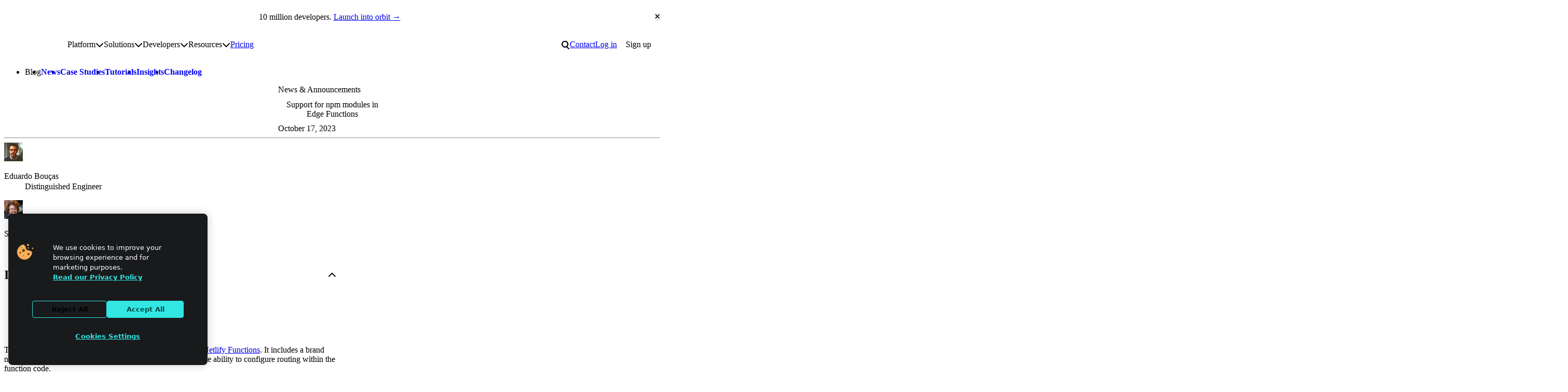

--- FILE ---
content_type: text/html; charset=UTF-8
request_url: https://www.netlify.com/blog/support-for-npm-modules-in-edge-functions/
body_size: 26886
content:
<!DOCTYPE html><html lang="en"> <head><meta charset="utf-8"><meta name="viewport" content="width=device-width"><meta name="generator" content="Astro v5.16.15"><!-- Page information --><title>Support for npm modules in Edge Functions</title><meta name="description" content="Netlify now allows you to use npm modules in your edge functions and leverage more than two million packages in the ecosystem to build your applications."><link rel="canonical" href="https://www.netlify.com/blog/support-for-npm-modules-in-edge-functions/"><!-- Favicons --><link rel="icon" href="/favicon/favicon.ico" sizes="32x32"><link rel="icon" href="/favicon/icon.svg" type="image/svg+xml"><link rel="apple-touch-icon" href="/favicon/apple-touch-icon.png"><link rel="manifest" href="/site.webmanifest" crossorigin="use-credentials"><meta name="apple-mobile-web-app-title" content="Netlify"><meta name="application-name" content="Netlify"><meta name="theme-color" content="#ffffff"><!-- Open Graph meta tags --><meta property="og:type" content="website"><meta property="og:title" content="Support for npm modules in Edge Functions"><meta property="og:description" content="Netlify now allows you to use npm modules in your edge functions and leverage more than two million packages in the ecosystem to build your applications."><meta property="og:image" content="https://cdn.sanity.io/images/o0o2tn5x/production/b24a6b67af5b756b8c4ef381090bd3dbac3bbfd1-2400x1260.png"><!-- Twitter meta tags --><meta name="twitter:card" content="summary_large_image"><meta property="twitter:domain" content="netlify.com"><meta name="twitter:title" content="Support for npm modules in Edge Functions"><meta name="twitter:description" content="Netlify now allows you to use npm modules in your edge functions and leverage more than two million packages in the ecosystem to build your applications."><meta name="twitter:image" content="https://cdn.sanity.io/images/o0o2tn5x/production/b24a6b67af5b756b8c4ef381090bd3dbac3bbfd1-2400x1260.png"><!-- Page assets --><link rel="preload" href="/fonts/pacaembu/PacaembuNetlify-Variable.woff2" as="font" type="font/woff2" crossorigin=""><!-- Third-party verification --><meta name="slack-app-id" content="A05P27DR8C8"><!-- Third-party scripts --><script>
  window.dataLayer = window.dataLayer || [];
  function gtag() {
    dataLayer.push(arguments);
  }

  gtag('consent', 'default', {
    ad_storage: 'denied',
    analytics_storage: 'denied',
    functionality_storage: 'denied',
    personalization_storage: 'denied',
    security_storage: 'denied',
    region: [
      'AT',
      'BE',
      'BG',
      'HR',
      'CY',
      'CZ',
      'DK',
      'EE',
      'FI',
      'FR',
      'DE',
      'EL',
      'HU',
      'IE',
      'IT',
      'LV',
      'LT',
      'LU',
      'MT',
      'NL',
      'PL',
      'PT',
      'RO',
      'SK',
      'SI',
      'ES',
      'SE',
      'UK',
    ],
  });

  gtag('consent', 'default', {
    ad_storage: 'granted',
    analytics_storage: 'granted',
    functionality_storage: 'granted',
    personalization_storage: 'granted',
    security_storage: 'granted',
  });

  function OptanonWrapper() {
    if (!OneTrust.IsAlertBoxClosed()) {
      document.body.classList.add('onetrust-alert-box-open');
    }

    OneTrust.OnConsentChanged(() => {
      if (OneTrust.IsAlertBoxClosed()) {
        document.body.classList.remove('onetrust-alert-box-open');
      }
    });
  }
</script> <!-- Google Tag Manager --><script>(function(){const id = "GTM-T7WNFLD";

  (function (w, d, s, l, i) {
    w[l] = w[l] || [];
    w[l].push({ 'gtm.start': new Date().getTime(), event: 'gtm.js' });
    var f = d.getElementsByTagName(s)[0],
      j = d.createElement(s),
      dl = l != 'dataLayer' ? '&l=' + l : '';
    j.async = true;
    j.src = 'https://www.googletagmanager.com/gtm.js?id=' + i + dl;
    f.parentNode.insertBefore(j, f);
  })(window, document, 'script', 'dataLayer', id);
})();</script><!-- End Google Tag Manager --><!-- Google Analytics (gtag.js) --><script>(function(){const id = "G-X2FMMZSSS9";

  function gtag(){dataLayer.push(arguments);}
  gtag('js', new Date());

  gtag('config', id);
})();</script><!-- End Google Analytics (gtag.js) --><!-- RSS Feeds --><link rel="alternate" type="application/rss+xml" title="Netlify Changelog" href="https://www.netlify.com/changelog/feed.xml"><!-- PageFind --><script>
  (async function () {
    try {
      window.pagefind = await import('https://www.netlify.com/pagefind/pagefind.js');
      await window.pagefind.options({
        mergeFilter: {
          site: 'www',
        },
        indexWeight: 1,
        ranking: {
          termFrequency: 0.2,
          termSimilarity: 1,
          termSaturation: 1,
        },
      });

      await window.pagefind.mergeIndex('https://docs.netlify.com/pagefind', {
        mergeFilter: {
          site: 'docs',
        },
        indexWeight: 2,
        ranking: {
          termFrequency: 0.2,
          termSimilarity: 1,
          termSaturation: 1,
        },
      });

      await window.pagefind.mergeIndex('https://developers.netlify.com/pagefind', {
        mergeFilter: {
          site: 'developers',
        },
        indexWeight: 1,
        ranking: {
          termFrequency: 0.2,
          termSimilarity: 1,
          termSaturation: 1,
        },
      });
    } catch (error) {
      console.error('Error fetching pagefind:', error);
    }
  })();
</script><script>
      (function () {
        const theme = localStorage.getItem('theme');
        theme && document.documentElement.setAttribute('data-theme', theme);
      })();
    </script><link rel="stylesheet" href="/_astro/convince-your-boss.DVcHU7Bn.css">
<style>.prose[data-astro-cid-cnvtppup]{max-width:var(--prose-max-width, 100%)}
</style>
<link rel="stylesheet" href="/_astro/index.BB4Kd0JN.css">
<style>.hubspot-form-wrapper{--center-max: 35rem}.hs-form-booleancheckbox-display{display:flex;align-items:baseline;gap:var(--space-2xs)}.hs-form :where(.legal-consent-container,[class^=hs_notice_and_consent]){font-size:var(--step--1)}.hs-form .legal-consent-container .hs-form-booleancheckbox-display>span{margin-left:0}.hs-form-required{margin-inline-start:.1em;color:var(--color-text-invalid)}.hs-error-msg{font-size:.8em;color:var(--color-text-invalid)}.hs_error_rollup .hs-error-msgs{font-size:.8em;line-height:normal;color:var(--color-text-invalid);background-color:var(--color-bg-invalid);padding:var(--space-xs) var(--space-s);border-radius:var(--radius-m)}.hs-error-msg{display:block}.hs-form-field:not([hidden]){display:grid;gap:var(--space-3xs)}.hs-submit{--stack-space: var(--space-m)}.hs-submit input{width:100%}.hs-submit .button[data-type=primary]:hover,.hs-submit .button.button-primary:hover{background-color:var(--button-primary-bg-color-hover);border-color:var(--button-primary-bg-color-hover)}
.button{appearance:none;cursor:pointer;outline-offset:.25rem;position:relative;display:inline-flex;align-items:center;justify-content:center;gap:var(--space-xs);padding:.625rem 1.0625rem;font-size:var(--font-size-text-md);font-family:var(--font-family-display);font-weight:var(--font-weight-bold);line-height:var(--line-height-none);text-decoration:none;text-align:center;text-wrap:balance;color:var(--button-text-color, var(--button-primary-text-color));background-color:var(--button-bg-color, var(--button-primary-bg-color));border:2px solid var(--button-border-color, var(--button-primary-bg-color));border-radius:var(--radius-pill);transition:.2s cubic-bezier(.33,1,.68,1);transition-property:background-color,border-color}.button svg{flex:none;height:var(--button-icon-size, 1.4cap);width:auto;fill:currentColor}.button:active:not(:disabled){top:1px}.button:hover{background-color:var(--button-bg-color-hover, var(--button-primary-bg-color-hover));border-color:var(--button-border-color-hover, var(--button-primary-bg-color-hover))}.button:disabled{--button-bg-color: var(--color-disabled-bg);--button-border-color: var(--color-disabled-bg);--button-text-color: var(--color-disabled-text)}.button[data-button-variant=secondary]{--button-bg-color: var(--button-secondary-bg-color);--button-bg-color-hover: var(--button-secondary-bg-color-hover);--button-border-color: transparent;--button-border-color-hover: transparent;--button-text-color: var(--button-secondary-text-color)}.button[data-button-variant=ghost]{--button-bg-color: transparent;--button-bg-color-hover: var(--button-secondary-bg-color);--button-border-color: transparent;--button-border-color-hover: transparent;--button-text-color: var(--color-text)}.button[data-button-variant=outline]{--button-bg-color: transparent;--button-bg-color-hover: var(--button-outline-bg-color-hover);--button-border-color: var(--button-outline-stroke-color);--button-border-color-hover: var(--button-outline-stroke-color);--button-text-color: var(--button-outline-text-color)}
</style>
<link rel="stylesheet" href="/_astro/_slug_.CZ9jR7Ac.css">
<style>.button[data-astro-cid-tcbm7f7q][data-icon-name=arrow][data-icon-position=inline-end]:hover{--_icon-x: 2px}.button[data-astro-cid-tcbm7f7q][data-icon-name=arrow] svg[data-astro-cid-tcbm7f7q]{--button-icon-size: .7em;transform:rotate(var(--_icon-rotate, 0)) translate(var(--_icon-x, 0));transition:transform .2s var(--ease-out)}.button[data-astro-cid-tcbm7f7q][data-icon-name=arrow][data-icon-position=inline-end][href*="//"]:not([href*="netlify.com"]){--_icon-rotate: -45deg}.button[data-astro-cid-tcbm7f7q][data-icon-name=arrow][data-icon-position=inline-end][href^="#"]{--_icon-rotate: 90deg}.button[data-astro-cid-tcbm7f7q]::-webkit-details-marker{display:none}
img[data-astro-cid-jbhojhg7]{width:100%;height:auto}.responsive-image-container[data-astro-cid-jbhojhg7]{position:relative;width:100%;height:100%}.responsive-image-container[data-astro-cid-jbhojhg7] img[data-astro-cid-jbhojhg7]{width:100%;height:auto;object-fit:contain}.responsive-image-container[data-astro-cid-jbhojhg7] .light-mode-image[data-astro-cid-jbhojhg7]{display:block}.responsive-image-container[data-astro-cid-jbhojhg7] .dark-mode-image[data-astro-cid-jbhojhg7],[data-theme=dark] .responsive-image-container[data-astro-cid-jbhojhg7] .light-mode-image[data-astro-cid-jbhojhg7]{display:none}[data-theme=dark] .responsive-image-container[data-astro-cid-jbhojhg7] .dark-mode-image[data-astro-cid-jbhojhg7]{display:block}@media(prefers-color-scheme:dark){.responsive-image-container[data-astro-cid-jbhojhg7] .light-mode-image[data-astro-cid-jbhojhg7]{display:none}.responsive-image-container[data-astro-cid-jbhojhg7] .dark-mode-image[data-astro-cid-jbhojhg7]{display:block}}
.blog-card[data-astro-cid-mrlimrgp]{isolation:isolate}.blog-card[data-astro-cid-mrlimrgp] a[data-astro-cid-mrlimrgp]{z-index:1;text-decoration:none}.blog-card[data-astro-cid-mrlimrgp] a[data-astro-cid-mrlimrgp]:focus-visible{outline:none}.blog-card[data-astro-cid-mrlimrgp] a[data-astro-cid-mrlimrgp]:focus-visible:after{outline:var(--focus-outline);outline-offset:4px}.blog-card[data-astro-cid-mrlimrgp] .c-basic-card .body{position:static}.blog-card[data-astro-cid-mrlimrgp] .c-basic-card{--card-align-items: flex-start;overflow:visible}.blog-card[data-astro-cid-mrlimrgp] .c-card-featured-image{transition:box-shadow .2s ease-out}.blog-card[data-astro-cid-mrlimrgp][data-featured] .author img{--avatar-size: 48px;height:48px}.blog-card[data-astro-cid-mrlimrgp] .avatar-fallback[data-astro-cid-mrlimrgp]{--icon-color-primary: var(--blue-700);--icon-color-secondary: var(--blue-400);background:var(--blue-100);border-radius:var(--radius-circle);aspect-ratio:1 / 1;width:30px;height:auto;object-fit:contain;overflow:hidden;padding:.6rem .3rem}.blog-card[data-astro-cid-mrlimrgp] .author p{flex-shrink:0}.blog-card[data-astro-cid-mrlimrgp]:hover a[data-astro-cid-mrlimrgp]{text-decoration:underline}.blog-card[data-astro-cid-mrlimrgp]:hover .c-card-featured-image{box-shadow:0 0 0 4px var(--teal-300)}
lite-youtube{background-color:#000;position:relative;display:block;contain:content;background-position:center center;background-size:cover;cursor:pointer;max-width:720px}lite-youtube:before{content:attr(data-title);display:block;position:absolute;top:0;background-image:linear-gradient(180deg,#000000ab,#0000008a 14%,#00000026 54%,#0000000d 72%,#0000 94%);height:99px;width:100%;font-family:YouTube Noto,Roboto,Arial,Helvetica,sans-serif;color:#eee;text-shadow:0 0 2px rgba(0,0,0,.5);font-size:18px;padding:25px 20px;overflow:hidden;white-space:nowrap;text-overflow:ellipsis;box-sizing:border-box}lite-youtube:hover:before{color:#fff}lite-youtube:after{content:"";display:block;padding-bottom:56.25%}lite-youtube>iframe{width:100%;height:100%;position:absolute;top:0;left:0;border:0}lite-youtube>.lyt-playbtn{display:block;width:100%;height:100%;background:no-repeat center/68px 48px;background-image:url('data:image/svg+xml;utf8,<svg xmlns="http://www.w3.org/2000/svg" viewBox="0 0 68 48"><path d="M66.52 7.74c-.78-2.93-2.49-5.41-5.42-6.19C55.79.13 34 0 34 0S12.21.13 6.9 1.55c-2.93.78-4.63 3.26-5.42 6.19C.06 13.05 0 24 0 24s.06 10.95 1.48 16.26c.78 2.93 2.49 5.41 5.42 6.19C12.21 47.87 34 48 34 48s21.79-.13 27.1-1.55c2.93-.78 4.64-3.26 5.42-6.19C67.94 34.95 68 24 68 24s-.06-10.95-1.48-16.26z" fill="red"/><path d="M45 24 27 14v20" fill="white"/></svg>');position:absolute;cursor:pointer;z-index:1;filter:grayscale(100%);transition:filter .1s cubic-bezier(0,0,.2,1);border:0}lite-youtube:hover>.lyt-playbtn,lite-youtube .lyt-playbtn:focus{filter:none}lite-youtube.lyt-activated{cursor:unset}lite-youtube.lyt-activated:before,lite-youtube.lyt-activated>.lyt-playbtn{opacity:0;pointer-events:none}.lyt-visually-hidden{clip:rect(0 0 0 0);clip-path:inset(50%);height:1px;overflow:hidden;position:absolute;white-space:nowrap;width:1px}lite-youtube>iframe{all:unset!important;width:100%!important;height:100%!important;position:absolute!important;inset:0!important;border:0!important}
</style></head> <body data-layout="blog-post"> <noscript><iframe src="https://www.googletagmanager.com/ns.html?id=GTM-T7WNFLD" height="0" width="0" style="display:none;visibility:hidden"></iframe></noscript>  <header class="site-header"> <script id="announcement-render" data-announcement-url="https://www.netlify.com/10m">
  (function () {
    const storageUrl = localStorage.getItem('Netlify_hide-announcement-bar');
    const scriptTarget = document.querySelector('#announcement-render');

    if (!scriptTarget) return;

    const url = scriptTarget.getAttribute('data-announcement-url');
    const hideAfter = scriptTarget.getAttribute('data-announcement-hide-after');

    function isExpired(date) {
      if (!date) return;
      let hideAfterSplit = date.split(/[^\d]/).map((entry) => parseInt(entry, 10));
      let compareDate = new Date(hideAfterSplit[0], hideAfterSplit[1] - 1, hideAfterSplit[2] + 1);
      return compareDate && new Date() > compareDate;
    }

    if (storageUrl === url || isExpired(hideAfter)) {
      document.documentElement.setAttribute('data-announcement-state', 'hidden');
    }
  })();
</script> <div class="announcement-bar" data-href="https://www.netlify.com/10m" data-astro-cid-o54ltyzl> <p data-astro-cid-o54ltyzl><span data-astro-cid-o54ltyzl>10 million developers.</span> <a href="https://www.netlify.com/10m" class="announcement-bar-link" id="cta-header-announcementBar" data-astro-cid-o54ltyzl>Launch into orbit →</a></p> <button class="close" type="reset" id="cta-header-announcementBar-close" data-astro-cid-o54ltyzl> <span class="visually-hidden" data-astro-cid-o54ltyzl>Close announcement bar</span> <svg width="0.75em" height="1em" aria-hidden="true" style="--button-icon-size: 1.25rem" data-astro-cid-o54ltyzl="true" data-icon="close">   <symbol id="ai:local:close" viewBox="0 0 384 512"><path fill="currentcolor" d="M342.6 150.6c12.5-12.5 12.5-32.8 0-45.3s-32.8-12.5-45.3 0L192 210.7 86.6 105.4c-12.5-12.5-32.8-12.5-45.3 0s-12.5 32.8 0 45.3L146.7 256 41.4 361.4c-12.5 12.5-12.5 32.8 0 45.3s32.8 12.5 45.3 0L192 301.3l105.4 105.3c12.5 12.5 32.8 12.5 45.3 0s12.5-32.8 0-45.3L237.3 256z"/></symbol><use href="#ai:local:close"></use>  </svg> </button> </div> <script type="module">(function(){const e=document.querySelector(".announcement-bar"),n=document.querySelector(".announcement-bar > .close");if(!e||!n)return;const r=e.getAttribute("data-href");new ResizeObserver(([t])=>{document.body.style.setProperty("--announcement-bar-height",`${t.borderBoxSize[0].blockSize}px`)}).observe(e),n.addEventListener("click",t=>{t.preventDefault(),r&&localStorage.setItem("Netlify_hide-announcement-bar",r),e.setAttribute("hidden","true")})})();</script>   <section class="wrapper l-breakout wrapper-subnav"> <script type="module" src="/_astro/SiteNavigationSubmenu.astro_astro_type_script_index_0_lang.7KS8BDGF.js"></script><style>astro-island,astro-slot,astro-static-slot{display:contents}</style><script>(()=>{var e=async t=>{await(await t())()};(self.Astro||(self.Astro={})).only=e;window.dispatchEvent(new Event("astro:only"));})();</script><script>(()=>{var A=Object.defineProperty;var g=(i,o,a)=>o in i?A(i,o,{enumerable:!0,configurable:!0,writable:!0,value:a}):i[o]=a;var d=(i,o,a)=>g(i,typeof o!="symbol"?o+"":o,a);{let i={0:t=>m(t),1:t=>a(t),2:t=>new RegExp(t),3:t=>new Date(t),4:t=>new Map(a(t)),5:t=>new Set(a(t)),6:t=>BigInt(t),7:t=>new URL(t),8:t=>new Uint8Array(t),9:t=>new Uint16Array(t),10:t=>new Uint32Array(t),11:t=>1/0*t},o=t=>{let[l,e]=t;return l in i?i[l](e):void 0},a=t=>t.map(o),m=t=>typeof t!="object"||t===null?t:Object.fromEntries(Object.entries(t).map(([l,e])=>[l,o(e)]));class y extends HTMLElement{constructor(){super(...arguments);d(this,"Component");d(this,"hydrator");d(this,"hydrate",async()=>{var b;if(!this.hydrator||!this.isConnected)return;let e=(b=this.parentElement)==null?void 0:b.closest("astro-island[ssr]");if(e){e.addEventListener("astro:hydrate",this.hydrate,{once:!0});return}let c=this.querySelectorAll("astro-slot"),n={},h=this.querySelectorAll("template[data-astro-template]");for(let r of h){let s=r.closest(this.tagName);s!=null&&s.isSameNode(this)&&(n[r.getAttribute("data-astro-template")||"default"]=r.innerHTML,r.remove())}for(let r of c){let s=r.closest(this.tagName);s!=null&&s.isSameNode(this)&&(n[r.getAttribute("name")||"default"]=r.innerHTML)}let p;try{p=this.hasAttribute("props")?m(JSON.parse(this.getAttribute("props"))):{}}catch(r){let s=this.getAttribute("component-url")||"<unknown>",v=this.getAttribute("component-export");throw v&&(s+=` (export ${v})`),console.error(`[hydrate] Error parsing props for component ${s}`,this.getAttribute("props"),r),r}let u;await this.hydrator(this)(this.Component,p,n,{client:this.getAttribute("client")}),this.removeAttribute("ssr"),this.dispatchEvent(new CustomEvent("astro:hydrate"))});d(this,"unmount",()=>{this.isConnected||this.dispatchEvent(new CustomEvent("astro:unmount"))})}disconnectedCallback(){document.removeEventListener("astro:after-swap",this.unmount),document.addEventListener("astro:after-swap",this.unmount,{once:!0})}connectedCallback(){if(!this.hasAttribute("await-children")||document.readyState==="interactive"||document.readyState==="complete")this.childrenConnectedCallback();else{let e=()=>{document.removeEventListener("DOMContentLoaded",e),c.disconnect(),this.childrenConnectedCallback()},c=new MutationObserver(()=>{var n;((n=this.lastChild)==null?void 0:n.nodeType)===Node.COMMENT_NODE&&this.lastChild.nodeValue==="astro:end"&&(this.lastChild.remove(),e())});c.observe(this,{childList:!0}),document.addEventListener("DOMContentLoaded",e)}}async childrenConnectedCallback(){let e=this.getAttribute("before-hydration-url");e&&await import(e),this.start()}async start(){let e=JSON.parse(this.getAttribute("opts")),c=this.getAttribute("client");if(Astro[c]===void 0){window.addEventListener(`astro:${c}`,()=>this.start(),{once:!0});return}try{await Astro[c](async()=>{let n=this.getAttribute("renderer-url"),[h,{default:p}]=await Promise.all([import(this.getAttribute("component-url")),n?import(n):()=>()=>{}]),u=this.getAttribute("component-export")||"default";if(!u.includes("."))this.Component=h[u];else{this.Component=h;for(let f of u.split("."))this.Component=this.Component[f]}return this.hydrator=p,this.hydrate},e,this)}catch(n){console.error(`[astro-island] Error hydrating ${this.getAttribute("component-url")}`,n)}}attributeChangedCallback(){this.hydrate()}}d(y,"observedAttributes",["props"]),customElements.get("astro-island")||customElements.define("astro-island",y)}})();</script> <nav id="site-nav" class="site-navigation" aria-labelledby="site-nav-label" data-astro-cid-2ioqeek6> <h2 id="site-nav-label" class="visually-hidden" data-astro-cid-2ioqeek6>Site navigation</h2> <a id="mainNav-netlifyLogo" href="/" data-astro-cid-jwiz4kkf> <span class="visually-hidden" data-astro-cid-jwiz4kkf>Go to homepage</span> <svg xmlns="http://www.w3.org/2000/svg" viewBox="0 0 512 209" fill="none" aria-hidden="true" data-astro-cid-jwiz4kkf> <g clip-path="url(#clip0_235_8)" data-astro-cid-jwiz4kkf> <path d="M117.436 207.036V154.604L118.529 153.51H129.452L130.545 154.604V207.036L129.452 208.13H118.529L117.436 207.036Z" class="spark" data-astro-cid-jwiz4kkf></path> <path d="M117.436 53.5225V1.09339L118.529 0H129.452L130.545 1.09339V53.5225L129.452 54.6159H118.529L117.436 53.5225Z" class="spark" data-astro-cid-jwiz4kkf></path> <path d="M69.9539 169.238H68.4094L60.6869 161.512V159.967L78.7201 141.938L86.8976 141.942L87.9948 143.031V151.209L69.9539 169.238Z" class="spark" data-astro-cid-jwiz4kkf></path> <path d="M69.9462 38.8917H68.4017L60.6792 46.6181V48.1626L78.7124 66.192L86.8899 66.1882L87.9871 65.0986V56.9212L69.9462 38.8917Z" class="spark" data-astro-cid-jwiz4kkf></path> <path d="M1.09339 97.5104H75.3711L76.4645 98.6038V109.526L75.3711 110.62H1.09339L0 109.526V98.6038L1.09339 97.5104Z" class="spark" data-astro-cid-jwiz4kkf></path> <path d="M440.999 97.5104H510.91L512.004 98.6038V109.526L510.91 110.62H436.633L435.539 109.526L439.905 98.6038L440.999 97.5104Z" class="spark" data-astro-cid-jwiz4kkf></path> <path d="M212.056 108.727L210.963 109.821H177.079L175.986 110.914C175.986 113.101 178.173 119.657 186.916 119.657C190.196 119.657 193.472 118.564 194.566 116.377L195.659 115.284H208.776L209.869 116.377C208.776 122.934 203.313 132.774 186.916 132.774C168.336 132.774 159.589 119.657 159.589 104.357C159.589 89.0576 168.332 75.9408 185.822 75.9408C203.313 75.9408 212.056 89.0576 212.056 104.357V108.731V108.727ZM195.659 97.7971C195.659 96.7037 194.566 89.0538 185.822 89.0538C177.079 89.0538 175.986 96.7037 175.986 97.7971L177.079 98.8905H194.566L195.659 97.7971Z" class="text" data-astro-cid-jwiz4kkf></path> <path d="M242.66 115.284C242.66 117.47 243.753 118.564 245.94 118.564H255.776L256.87 119.657V130.587L255.776 131.681H245.94C236.103 131.681 227.36 127.307 227.36 115.284V91.2368L226.266 90.1434H218.617L217.523 89.05V78.1199L218.617 77.0265H226.266L227.36 75.9332V66.0965L228.453 65.0031H241.57L242.663 66.0965V75.9332L243.757 77.0265H255.78L256.874 78.1199V89.05L255.78 90.1434H243.757L242.663 91.2368V115.284H242.66Z" class="text" data-astro-cid-jwiz4kkf></path> <path d="M283.1 131.681H269.983L268.889 130.587V56.2636L269.983 55.1702H283.1L284.193 56.2636V130.587L283.1 131.681Z" class="text" data-astro-cid-jwiz4kkf></path> <path d="M312.61 68.2871H299.493L298.399 67.1937V56.2636L299.493 55.1702H312.61L313.703 56.2636V67.1937L312.61 68.2871ZM312.61 131.681H299.493L298.399 130.587V78.1237L299.493 77.0304H312.61L313.703 78.1237V130.587L312.61 131.681Z" class="text" data-astro-cid-jwiz4kkf></path> <path d="M363.98 56.2636V67.1937L362.886 68.2871H353.05C350.863 68.2871 349.769 69.3805 349.769 71.5672V75.9408L350.863 77.0342H361.793L362.886 78.1276V89.0576L361.793 90.151H350.863L349.769 91.2444V130.591L348.676 131.684H335.559L334.466 130.591V91.2444L333.372 90.151H325.723L324.629 89.0576V78.1276L325.723 77.0342H333.372L334.466 75.9408V71.5672C334.466 59.5438 343.209 55.1702 353.046 55.1702H362.882L363.976 56.2636H363.98Z" class="text" data-astro-cid-jwiz4kkf></path> <path d="M404.42 132.774C400.046 143.704 395.677 150.261 380.373 150.261H374.906L373.813 149.167V138.237L374.906 137.144H380.373C385.836 137.144 386.929 136.05 388.023 132.77V131.677L370.536 89.05V78.1199L371.63 77.0265H381.466L382.56 78.1199L395.677 115.284H396.77L409.887 78.1199L410.98 77.0265H420.817L421.91 78.1199V89.05L404.424 132.77L404.42 132.774Z" class="text" data-astro-cid-jwiz4kkf></path> <path d="M135.454 131.681L134.361 130.587L134.368 98.9172C134.368 93.4541 132.22 89.2182 125.625 89.0806C122.234 88.9926 118.354 89.0729 114.209 89.2488L113.59 89.8834L113.598 130.587L112.504 131.681H99.3913L98.2979 130.587V77.5388L99.3913 76.4454L128.901 76.1778C143.685 76.1778 149.668 86.3356 149.668 97.8009V130.587L148.575 131.681H135.454Z" class="text" data-astro-cid-jwiz4kkf></path> </g> <defs data-astro-cid-jwiz4kkf> <clipPath id="clip0_235_8" data-astro-cid-jwiz4kkf> <rect width="512" height="208.126" fill="white" data-astro-cid-jwiz4kkf></rect> </clipPath> </defs> </svg> </a>  <a class="skip-to-content" href="#main" data-astro-cid-2ioqeek6>Skip to content</a> <ul data-variant="compact" class="menu" role="list" data-astro-cid-2ioqeek6> <li data-astro-cid-2ioqeek6> <button id="main-nav-compact-search" class="site-search-toggle" data-ntl-search-toggle class="search-toggle" data-astro-cid-3dk7mn5f> <span class="visually-hidden" data-astro-cid-3dk7mn5f>Search</span> <svg width="16" height="20" aria-hidden="true" data-astro-cid-3dk7mn5f="true" data-icon="search">   <symbol id="ai:local:search" viewBox="0 0 22 24"><path fill="currentcolor" d="M9.413.473a9.081 9.081 0 0 1 6.454 15.47l5.526 5.524-2.122 2.121-5.872-5.872A9.081 9.081 0 1 1 9.413.472m0 3a6.081 6.081 0 1 0 0 12.162 6.081 6.081 0 0 0 0-12.162"/></symbol><use href="#ai:local:search"></use>  </svg> </button>  </li> <li data-astro-cid-2ioqeek6> <a id="main-nav-compact-login" href="https://app.netlify.com/login" data-astro-cid-2ioqeek6> Log in </a> </li> </ul> <button id="main-nav-compact-hamburger" type="button" class="nav-toggle" aria-expanded="false" aria-controls="main-menu" data-site-nav-toggle data-astro-cid-qsvltxvz> <span class="visually-hidden" data-astro-cid-qsvltxvz>Toggle main menu</span> <svg width="1.24em" height="1em" aria-hidden="true" data-astro-cid-qsvltxvz="true" data-icon="menu">   <symbol id="ai:local:menu" viewBox="0 0 31 25"><path fill="currentcolor" d="M.581.719h30v4h-30zm0 10h30v4h-30zm0 10h30v4h-30z"/></symbol><use href="#ai:local:menu"></use>  </svg> </button>  <ul class="menu" role="list" data-astro-cid-2ioqeek6> <li class="has-submenu" data-astro-cid-2ioqeek6> <span id="main-nav-platform" data-astro-cid-2ioqeek6>Platform</span> <submenu-utils data-astro-cid-sdvpe5d5="true"> <button class="submenu-toggle" aria-haspopup="true" aria-expanded="false" data-astro-cid-sdvpe5d5> <span class="visually-hidden" data-astro-cid-sdvpe5d5>Toggle platform submenu</span> <svg width="1em" height="1em" aria-hidden="true" data-astro-cid-sdvpe5d5="true" data-icon="chevron">   <symbol id="ai:local:chevron" viewBox="0 0 512 512"><path fill="currentcolor" d="M233.4 406.6c12.5 12.5 32.8 12.5 45.3 0l192-192c12.5-12.5 12.5-32.8 0-45.3s-32.8-12.5-45.3 0L256 338.7 86.6 169.4c-12.5-12.5-32.8-12.5-45.3 0s-12.5 32.8 0 45.3l192 192z"/></symbol><use href="#ai:local:chevron"></use>  </svg> </button> <div id="platform-submenu" class="submenu" data-astro-cid-sdvpe5d5> <div class="section l-stack" data-astro-cid-sdvpe5d5> <h3 data-astro-cid-sdvpe5d5>The Netlify Platform</h3> <p><strong>Your app, live instantly.</strong> From AI tools or Git to global deployment in seconds. Everything included.</p> <ul class="l-stack" role="list" data-astro-cid-sdvpe5d5> <li data-astro-cid-sdvpe5d5>  <a id="nav-explore-the-platform" href="/platform/" data-astro-cid-sdvpe5d5> Explore the platform </a> </li> </ul> </div><div class="section l-stack" data-astro-cid-sdvpe5d5> <h3 data-astro-cid-sdvpe5d5>Key Features</h3>  <ul class="l-stack" role="list" data-astro-cid-sdvpe5d5> <li data-astro-cid-sdvpe5d5>  <a id="nav-deploy-previews" href="/platform/core/deploy-previews/" data-astro-cid-sdvpe5d5> Deploy Previews </a> </li><li data-astro-cid-sdvpe5d5>  <a id="nav-agent-runners" href="/platform/agent-runners/" data-astro-cid-sdvpe5d5> Agent Runners </a> </li><li data-astro-cid-sdvpe5d5>  <a id="nav-ai-gateway" href="https://docs.netlify.com/build/ai-gateway/overview/" data-astro-cid-sdvpe5d5> AI Gateway </a> </li><li data-astro-cid-sdvpe5d5>  <a id="nav-functions" href="/platform/core/functions/" data-astro-cid-sdvpe5d5> Functions </a> </li><li data-astro-cid-sdvpe5d5>  <a id="nav-storage" href="/platform/storage/" data-astro-cid-sdvpe5d5> Storage </a> </li><li data-astro-cid-sdvpe5d5>  <a id="nav-observability" href="/platform/observability/" data-astro-cid-sdvpe5d5> Observability </a> </li><li data-astro-cid-sdvpe5d5>  <a id="nav-security" href="/security/" data-astro-cid-sdvpe5d5> Security </a> </li><li data-astro-cid-sdvpe5d5>  <a id="nav-edge-network" href="/platform/core/edge/" data-astro-cid-sdvpe5d5> Edge network </a> </li> </ul> </div> </div> </submenu-utils>   </li><li class="has-submenu" data-astro-cid-2ioqeek6> <span id="main-nav-solutions" data-astro-cid-2ioqeek6>Solutions</span> <submenu-utils data-astro-cid-sdvpe5d5="true"> <button class="submenu-toggle" aria-haspopup="true" aria-expanded="false" data-astro-cid-sdvpe5d5> <span class="visually-hidden" data-astro-cid-sdvpe5d5>Toggle solutions submenu</span> <svg width="1em" height="1em" viewBox="0 0 512 512" aria-hidden="true" data-astro-cid-sdvpe5d5="true" data-icon="chevron">   <use href="#ai:local:chevron"></use>  </svg> </button> <div id="solutions-submenu" class="submenu" data-astro-cid-sdvpe5d5> <div class="section l-stack" data-astro-cid-sdvpe5d5> <h3 data-astro-cid-sdvpe5d5>Why Netlify?</h3>  <ul class="l-stack" role="list" data-astro-cid-sdvpe5d5> <li data-astro-cid-sdvpe5d5>  <a id="nav-customers" href="/customers/" data-astro-cid-sdvpe5d5> Customers </a> </li><li data-astro-cid-sdvpe5d5>  <a id="nav-agent-experience" href="/agent-experience/" data-astro-cid-sdvpe5d5> Agent Experience </a> </li><li data-astro-cid-sdvpe5d5>  <a id="nav-partner-directory" href="/agency-directory/" data-astro-cid-sdvpe5d5> Partner directory </a> </li> </ul> </div><div class="section l-stack" data-astro-cid-sdvpe5d5> <h3 data-astro-cid-sdvpe5d5>Use Cases</h3>  <ul class="l-stack" role="list" data-astro-cid-sdvpe5d5> <li data-astro-cid-sdvpe5d5>  <a id="nav-code-agents" href="/solutions/code-agents/" data-astro-cid-sdvpe5d5> Code Agents </a> </li><li data-astro-cid-sdvpe5d5>  <a id="nav-company-websites" href="/for/company-websites/" data-astro-cid-sdvpe5d5> Company Websites </a> </li><li data-astro-cid-sdvpe5d5>  <a id="nav-e-commerce" href="/for/ecommerce/" data-astro-cid-sdvpe5d5> E-commerce </a> </li><li data-astro-cid-sdvpe5d5>  <a id="nav-web-apps" href="/for/web-applications/" data-astro-cid-sdvpe5d5> Web Apps </a> </li><li data-astro-cid-sdvpe5d5>  <a id="nav-large-sites" href="/blog/2020/06/16/building-large-sites-on-netlify/" data-astro-cid-sdvpe5d5> Large Sites </a> </li> </ul> </div><div class="section l-stack" data-astro-cid-sdvpe5d5>  <p><strong>Don’t see your solution? </strong>We can help. <a href="https://www.netlify.com/enterprise/contact/?attr=homepage&ref=&id=nav-solutions-chat-with-netlify-expert">Chat with a Netlify expert</a></p>  </div> </div> </submenu-utils>   </li><li class="has-submenu" data-astro-cid-2ioqeek6> <span id="main-nav-developers" data-astro-cid-2ioqeek6>Developers</span> <submenu-utils data-astro-cid-sdvpe5d5="true"> <button class="submenu-toggle" aria-haspopup="true" aria-expanded="false" data-astro-cid-sdvpe5d5> <span class="visually-hidden" data-astro-cid-sdvpe5d5>Toggle developers submenu</span> <svg width="1em" height="1em" viewBox="0 0 512 512" aria-hidden="true" data-astro-cid-sdvpe5d5="true" data-icon="chevron">   <use href="#ai:local:chevron"></use>  </svg> </button> <div id="developers-submenu" class="submenu" data-astro-cid-sdvpe5d5> <div class="section l-stack" data-astro-cid-sdvpe5d5> <h3 data-astro-cid-sdvpe5d5>Where to start</h3>  <ul class="l-stack" role="list" data-astro-cid-sdvpe5d5> <li data-astro-cid-sdvpe5d5>  <a id="nav-docs" href="https://docs.netlify.com/" data-astro-cid-sdvpe5d5> Docs </a> </li><li data-astro-cid-sdvpe5d5>  <a id="nav-developer-guides" href="https://developers.netlify.com/" data-astro-cid-sdvpe5d5> Developer guides </a> </li><li data-astro-cid-sdvpe5d5>  <a id="nav-templates" href="/integrations/templates/" data-astro-cid-sdvpe5d5> Templates </a> </li><li data-astro-cid-sdvpe5d5>  <a id="nav-integrations" href="/integrations/" data-astro-cid-sdvpe5d5> Integrations </a> </li><li data-astro-cid-sdvpe5d5>  <a id="nav-build-with-ai" href="https://docs.netlify.com/welcome/build-with-ai/overview/" data-astro-cid-sdvpe5d5> Build with AI </a> </li> </ul> </div><div class="section l-stack" data-astro-cid-sdvpe5d5> <h3 data-astro-cid-sdvpe5d5>Project kickstarts</h3>  <ul class="l-stack" role="list" data-astro-cid-sdvpe5d5> <li data-astro-cid-sdvpe5d5> <svg width="0.8em" height="1em" aria-hidden="true" data-astro-cid-sdvpe5d5="true" data-icon="astro">   <symbol id="ai:local:astro" viewBox="0 0 85 107"><path fill="currentColor" d="M27.59 91.137c-4.834-4.42-6.246-13.704-4.232-20.43 3.492 4.241 8.33 5.584 13.342 6.343 7.737 1.17 15.336.732 22.523-2.804.822-.405 1.582-.943 2.48-1.489.675 1.957.85 3.932.615 5.943-.573 4.896-3.01 8.678-6.885 11.545-1.55 1.147-3.19 2.172-4.79 3.253-4.917 3.323-6.247 7.22-4.4 12.888.044.139.084.277.183.614-2.51-1.124-4.344-2.76-5.742-4.911-1.475-2.27-2.177-4.78-2.214-7.498-.019-1.322-.019-2.656-.197-3.96-.434-3.178-1.926-4.601-4.737-4.683-2.884-.084-5.166 1.699-5.771 4.507-.046.216-.113.429-.18.68zM0 69.587s14.314-6.973 28.668-6.973L39.49 29.12c.405-1.62 1.588-2.72 2.924-2.72s2.518 1.1 2.924 2.72L56.16 62.614c17 0 28.668 6.973 28.668 6.973S60.514 3.352 60.467 3.219C59.769 1.261 58.591 0 57.003 0H27.827c-1.588 0-2.718 1.261-3.464 3.22C24.311 3.35 0 69.586 0 69.586"/></symbol><use href="#ai:local:astro"></use>  </svg> <a id="nav-astro" href="https://docs.netlify.com/frameworks/astro/" data-astro-cid-sdvpe5d5> Astro </a> </li><li data-astro-cid-sdvpe5d5> <svg width="1em" height="1em" aria-hidden="true" data-astro-cid-sdvpe5d5="true" data-icon="tanstack">   <symbol id="ai:local:tanstack" viewBox="0 0 30 30"><g fill="none"><defs><path id="b" fill="#fff" d="M15 30c8.284 0 15-6.716 15-15S23.284 0 15 0 0 6.716 0 15s6.716 15 15 15"/></defs><g clip-path="url(#a)"><mask id="c" width="30" height="30" x="0" y="0" maskUnits="userSpaceOnUse" style="mask-type:luminance"><use href="#b"/></mask><g mask="url(#c)"><path stroke="currentColor" stroke-width="1.185" d="M9.74 20.847a11.9 11.9 0 0 0-5.498-1.32c-5.942 0-10.759 4.212-10.759 9.407"/></g><mask id="d" width="30" height="30" x="0" y="0" maskUnits="userSpaceOnUse" style="mask-type:luminance"><use href="#b"/></mask><g mask="url(#d)"><path stroke="currentColor" stroke-width="1.185" d="M8.185 21.98a12.1 12.1 0 0 0-3.943-.652c-5.942 0-10.759 4.212-10.759 9.407"/></g><mask id="e" width="30" height="30" x="0" y="0" maskUnits="userSpaceOnUse" style="mask-type:luminance"><use href="#b"/></mask><g mask="url(#e)"><path stroke="currentColor" stroke-width="1.185" d="M6.93 23.33c-.86-.193-1.76-.295-2.688-.295-5.942 0-10.759 4.21-10.759 9.406"/></g><mask id="f" width="30" height="30" x="0" y="0" maskUnits="userSpaceOnUse" style="mask-type:luminance"><use href="#b"/></mask><g mask="url(#f)"><path stroke="currentColor" stroke-width="1.185" d="M36.517 28.934c0-5.195-4.817-9.406-10.759-9.406-1.979 0-3.833.467-5.426 1.282"/></g><mask id="g" width="30" height="30" x="0" y="0" maskUnits="userSpaceOnUse" style="mask-type:luminance"><use href="#b"/></mask><g mask="url(#g)"><path stroke="currentColor" stroke-width="1.185" d="M36.517 30.735c0-5.195-4.817-9.407-10.759-9.407-1.412 0-2.76.238-3.996.67"/></g><mask id="h" width="30" height="30" x="0" y="0" maskUnits="userSpaceOnUse" style="mask-type:luminance"><use href="#b"/></mask><g mask="url(#h)"><path stroke="currentColor" stroke-width="1.185" d="M36.517 32.44c0-5.194-4.817-9.405-10.759-9.405-.886 0-1.747.093-2.57.27"/></g><mask id="i" width="30" height="30" x="0" y="0" maskUnits="userSpaceOnUse" style="mask-type:luminance"><use href="#b"/></mask><g mask="url(#i)"><path stroke="currentColor" stroke-width="1.185" d="M15 48.318c6.635 0 12.014-6.451 12.014-14.408S21.635 19.502 15 19.502 2.986 25.952 2.986 33.91 8.365 48.318 15 48.318Z"/></g><mask id="j" width="30" height="30" x="0" y="0" maskUnits="userSpaceOnUse" style="mask-type:luminance"><use href="#b"/></mask><g mask="url(#j)"><path stroke="currentColor" stroke-width="1.09" d="M26.8 9.076a4.834 4.834 0 1 0 0-9.669 4.834 4.834 0 0 0 0 9.669Z"/></g><mask id="k" width="30" height="30" x="0" y="0" maskUnits="userSpaceOnUse" style="mask-type:luminance"><use href="#b"/></mask><g mask="url(#k)"><path fill="currentColor" d="M20.284 4.17a.284.284 0 1 1 0 .57h-1.421a.284.284 0 0 1 0-.57z"/></g><mask id="l" width="30" height="30" x="0" y="0" maskUnits="userSpaceOnUse" style="mask-type:luminance"><use href="#b"/></mask><g mask="url(#l)"><path fill="currentColor" d="M18.774 2.738a.284.284 0 0 1 .336-.22l1.256.26a.284.284 0 0 1-.116.557l-1.256-.26a.284.284 0 0 1-.22-.337"/></g><mask id="m" width="30" height="30" x="0" y="0" maskUnits="userSpaceOnUse" style="mask-type:luminance"><use href="#b"/></mask><g mask="url(#m)"><path fill="currentColor" d="M20.35 5.697a.284.284 0 1 1 .152.549l-1.374.379a.284.284 0 1 1-.151-.548l1.374-.38Z"/></g><mask id="n" width="30" height="30" x="0" y="0" maskUnits="userSpaceOnUse" style="mask-type:luminance"><use href="#b"/></mask><g mask="url(#n)"><path fill="currentColor" d="M20.955 7.238a.284.284 0 0 1 .27.5l-1.137.616a.284.284 0 1 1-.27-.5z"/></g><mask id="o" width="30" height="30" x="0" y="0" maskUnits="userSpaceOnUse" style="mask-type:luminance"><use href="#b"/></mask><g mask="url(#o)"><path fill="currentColor" d="M21.842 8.467a.284.284 0 0 1 .392.412l-.948.9a.284.284 0 1 1-.392-.412z"/></g><mask id="p" width="30" height="30" x="0" y="0" maskUnits="userSpaceOnUse" style="mask-type:luminance"><use href="#b"/></mask><g mask="url(#p)"><path fill="currentColor" d="M23.092 9.52a.284.284 0 1 1 .486.295l-.655 1.083a.284.284 0 1 1-.487-.294z"/></g><mask id="q" width="30" height="30" x="0" y="0" maskUnits="userSpaceOnUse" style="mask-type:luminance"><use href="#b"/></mask><g mask="url(#q)"><path fill="currentColor" d="M24.728 10.367a.284.284 0 1 1 .544.166l-.356 1.162a.284.284 0 1 1-.543-.167z"/></g><mask id="r" width="30" height="30" x="0" y="0" maskUnits="userSpaceOnUse" style="mask-type:luminance"><use href="#b"/></mask><g mask="url(#r)"><path fill="currentColor" d="M26.795 10.498a.284.284 0 0 1 .29.278l.024 1.161a.284.284 0 0 1-.569.012l-.023-1.161a.284.284 0 0 1 .278-.29"/></g><path stroke="currentColor" stroke-width="1.185" d="M15 29.408c7.957 0 14.408-6.45 14.408-14.408S22.958.592 15 .592.592 7.042.592 15 7.042 29.408 15 29.408Z"/><mask id="s" width="30" height="30" x="0" y="0" maskUnits="userSpaceOnUse" style="mask-type:luminance"><use href="#b"/></mask><g mask="url(#s)"><path fill="currentColor" fill-rule="evenodd" d="M10.615 9.113c.413 1.748.493 1.698.877 4.802s.137 3.865 0 5.871l2.463-.538c-.77-2.78-.95-3.97-1.533-6.175q-.584-2.205-1.322-3.96-.21-.552-.36-.535-.192.022-.125.535" clip-rule="evenodd"/><path fill="currentColor" d="m14.066 5.024-.099.308a6.2 6.2 0 0 1-.472 1.127l-.016.028h.003a3.9 3.9 0 0 1 1.668.23l.038.013c1.587.587 2.47 1.62 2.61 3.077l.031.327-.322-.063-2.224-.434-.03-.006.026.032a6.5 6.5 0 0 1 1.467 3.466l.005.046.04.362-.35-.1c-1.882-.533-3.23-1.266-4.04-2.208a19 19 0 0 1-1.594-2.145l-.026-.04v.023q-.04 1.71-.313 2.768l-.008.031c-.237.898-1.035 2.274-2.397 4.15l-.292.402-.142-.477q-.67-2.266-.376-4.173l.003-.024q-.835.752-2.06 1.809l-.045.04-.396.34-.01-.522c-.046-2.439.53-4.061 1.754-4.84q.334-.21.705-.36l.028-.01-.01-.006a7 7 0 0 1-1.078-.878l-.032-.03-.237-.23.288-.161c1.063-.59 2.004-.746 2.813-.448.442.162.83.43 1.167.768q.1.102.19.206l.02.025.005-.023c.133-.743.49-1.316 1.071-1.707l.023-.015q1.111-.729 2.29-.69zm-5.26 1.884c-.585-.216-1.282-.134-2.097.257l-.007.003.016.014q.679.612 1.207.836l.022.01.67.277-.7.186a4 4 0 0 0-1.155.495c-.967.614-1.483 1.901-1.526 3.883v.001l.036-.03q1.37-1.19 2.192-1.946l.025-.024.637-.586-.235.833-.029.11q-.461 1.821.096 4.056l.007.028.01-.013c1.128-1.593 1.797-2.775 2.004-3.532l.007-.025q.316-1.195.311-3.353v-.012l-.146-.393-.024-.032a4 4 0 0 0-.301-.358l-.031-.031a2.7 2.7 0 0 0-.988-.654Zm4.582-1.399h-.002q-.844.064-1.665.603c-.543.356-.849.907-.918 1.672l-.001.019.057.417q1.195 1.844 1.854 2.619l.06.07q1.03 1.2 3.432 1.947l.008.003-.002-.012c-.21-1.254-.77-2.35-1.688-3.293l-.03-.032-.102-.1-.612-.583.829.165q.963.191 2.611.512l.043.008c-.212-1.073-.937-1.84-2.202-2.318l-.042-.016a3.43 3.43 0 0 0-1.998-.136l-.69.159.444-.552q.338-.42.605-1.127l.01-.025Z"/><path stroke="currentColor" stroke-linecap="round" stroke-width=".28" d="M10.615 8.071q-1.091 1.491-1.537 2.748-.447 1.256-.596 2.106m2.133-4.854q-1.408.963-1.91 1.48-.501.516-1.17 1.692"/><path stroke="currentColor" stroke-linecap="round" stroke-width=".28" d="M10.535 8.227q-1.735-.296-2.769.576a5.1 5.1 0 0 0-1.502 2.09m4.477-2.863q.942-.938 2.41-.938t2.635 1.387M10.62 8.03q1.643.731 2.564 1.449a5.8 5.8 0 0 1 1.483 1.707"/><path stroke="currentColor" stroke-linecap="round" stroke-width=".28" d="M10.62 8.078q1.69.053 2.694.5 1.003.448 1.963 1.435"/></g><mask id="t" width="30" height="30" x="0" y="0" maskUnits="userSpaceOnUse" style="mask-type:luminance"><use href="#b"/></mask><g stroke="currentColor" stroke-linecap="round" stroke-linejoin="bevel" stroke-width=".377" mask="url(#t)"><path d="m16.978 17.616 3.333.588q.296.109.242.413-.053.303-.374.336l-3.616-.637-1.961-2.022q-.164-.249.026-.438c.19-.189.282-.15.466-.072z" clip-rule="evenodd"/><path d="m20.115 18.99-1.032.692M15.832 17.6l-1.11 1.663m1.897-.913.822 1.128m2.409-1.129.07-.345m-1.196.174.077-.374m-1.203.172.11-.377m-1.408-.383.224-.224m-.94-.458.248-.266"/></g></g><defs><clipPath id="a"><path fill="#fff" d="M0 0h30v30H0z"/></clipPath></defs></g></symbol><use href="#ai:local:tanstack"></use>  </svg> <a id="nav-tan-stack" href="http://docs.netlify.com/frameworks/tanstack-start/" data-astro-cid-sdvpe5d5> TanStack </a> </li><li data-astro-cid-sdvpe5d5> <svg width="1em" height="1em" aria-hidden="true" data-astro-cid-sdvpe5d5="true" data-icon="nextjs">   <symbol id="ai:local:nextjs" viewBox="0 0 24 24"><path fill="currentcolor" d="M11.573 0a5 5 0 0 0-.359.007L10.85.04c-3.407.307-6.6 2.146-8.622 4.972a11.9 11.9 0 0 0-2.119 5.243c-.096.659-.108.854-.108 1.747s.012 1.089.108 1.748c.652 4.506 3.86 8.292 8.209 9.695.779.25 1.6.422 2.534.525.363.04 1.935.04 2.299 0 1.611-.178 2.977-.577 4.323-1.264.207-.106.247-.134.219-.158-.02-.013-.9-1.193-1.955-2.62l-1.919-2.592-2.404-3.558a339 339 0 0 0-2.422-3.556c-.009-.002-.018 1.579-.023 3.51-.007 3.38-.01 3.515-.052 3.595a.43.43 0 0 1-.206.214c-.075.037-.14.044-.495.044H7.81l-.108-.068a.44.44 0 0 1-.157-.171l-.05-.106.006-4.703.007-4.705.072-.092a.7.7 0 0 1 .174-.143c.096-.047.134-.051.54-.051.478 0 .558.018.682.154a467 467 0 0 1 2.895 4.361l4.735 7.17 1.9 2.879.096-.063a12.3 12.3 0 0 0 2.466-2.163 11.94 11.94 0 0 0 2.824-6.134c.096-.66.108-.854.108-1.748 0-.893-.012-1.088-.108-1.747-.652-4.506-3.859-8.292-8.208-9.695a12.6 12.6 0 0 0-2.499-.523A33 33 0 0 0 11.573 0m4.068 7.217c.347 0 .408.005.486.047a.47.47 0 0 1 .237.277c.018.06.023 1.365.018 4.304l-.006 4.218-.744-1.14-.746-1.14v-3.066c0-1.982.01-3.097.023-3.15a.48.48 0 0 1 .233-.296c.096-.05.13-.054.5-.054z"/></symbol><use href="#ai:local:nextjs"></use>  </svg> <a id="nav-next-js" href="/with/nextjs/" data-astro-cid-sdvpe5d5> Next.js </a> </li><li data-astro-cid-sdvpe5d5> <svg width="1em" height="1em" aria-hidden="true" data-astro-cid-sdvpe5d5="true" data-icon="nuxtjs">   <symbol id="ai:local:nuxtjs" viewBox="0 0 24 24"><path fill="currentcolor" d="M13.464 19.83h8.922c.283 0 .562-.073.807-.21a1.6 1.6 0 0 0 .591-.574 1.53 1.53 0 0 0 .216-.783 1.53 1.53 0 0 0-.217-.782L17.792 7.414a1.6 1.6 0 0 0-.591-.573 1.65 1.65 0 0 0-.807-.21c-.283 0-.562.073-.807.21a1.6 1.6 0 0 0-.59.573L13.463 9.99 10.47 4.953a1.6 1.6 0 0 0-.591-.573 1.65 1.65 0 0 0-.807-.21c-.284 0-.562.073-.807.21a1.6 1.6 0 0 0-.591.573L.216 17.481a1.53 1.53 0 0 0-.217.782c0 .275.074.545.216.783a1.6 1.6 0 0 0 .59.574c.246.137.525.21.808.21h5.6c2.22 0 3.856-.946 4.982-2.79l2.733-4.593 1.464-2.457 4.395 7.382h-5.859Zm-6.341-2.46-3.908-.002 5.858-9.842 2.923 4.921-1.957 3.29c-.748 1.196-1.597 1.632-2.916 1.632"/></symbol><use href="#ai:local:nuxtjs"></use>  </svg> <a id="nav-nuxt" href="/with/nuxt/" data-astro-cid-sdvpe5d5> Nuxt </a> </li><li data-astro-cid-sdvpe5d5> <svg width="1em" height="1em" aria-hidden="true" data-astro-cid-sdvpe5d5="true" data-icon="gatsby">   <symbol id="ai:local:gatsby" viewBox="0 0 24 24"><path fill="currentcolor" d="M12 0C5.4 0 0 5.4 0 12s5.4 12 12 12 12-5.4 12-12S18.6 0 12 0m0 2.571c3.171 0 5.915 1.543 7.629 3.858l-1.286 1.115C16.886 5.572 14.571 4.286 12 4.286c-3.343 0-6.171 2.143-7.286 5.143l9.857 9.857c2.486-.857 4.373-3 4.973-5.572h-4.115V12h6c0 4.457-3.172 8.228-7.372 9.17L2.83 9.944C3.772 5.743 7.543 2.57 12 2.57zm-9.429 9.6 9.344 9.258c-2.4-.086-4.801-.943-6.601-2.743s-2.743-4.201-2.743-6.515"/></symbol><use href="#ai:local:gatsby"></use>  </svg> <a id="nav-gatsby" href="https://docs.netlify.com/build/frameworks/framework-setup-guides/gatsby/" data-astro-cid-sdvpe5d5> Gatsby </a> </li><li data-astro-cid-sdvpe5d5> <svg width="1em" height="1em" aria-hidden="true" data-astro-cid-sdvpe5d5="true" data-icon="wordpress">   <symbol id="ai:local:wordpress" viewBox="0 0 24 24"><path fill="currentcolor" d="M21.469 6.825c.84 1.537 1.318 3.3 1.318 5.175 0 3.979-2.156 7.456-5.363 9.325l3.295-9.527c.615-1.54.82-2.771.82-3.864 0-.405-.026-.78-.07-1.11m-7.981.105c.647-.03 1.232-.105 1.232-.105.582-.075.514-.93-.067-.899 0 0-1.755.135-2.88.135-1.064 0-2.85-.15-2.85-.15-.585-.03-.661.855-.075.885 0 0 .54.061 1.125.09l1.68 4.605-2.37 7.08L5.354 6.9c.649-.03 1.234-.1 1.234-.1.585-.075.516-.93-.065-.896 0 0-1.746.138-2.874.138-.2 0-.438-.008-.69-.015C4.911 3.15 8.235 1.215 12 1.215c2.809 0 5.365 1.072 7.286 2.833-.046-.003-.091-.009-.141-.009-1.06 0-1.812.923-1.812 1.914 0 .89.513 1.643 1.06 2.531.411.72.89 1.643.89 2.977 0 .915-.354 1.994-.821 3.479l-1.075 3.585-3.9-11.61zM12 22.784c-1.059 0-2.081-.153-3.048-.437l3.237-9.406 3.315 9.087q.036.078.078.149c-1.12.393-2.325.609-3.582.609M1.211 12c0-1.564.336-3.05.935-4.39L7.29 21.709A10.79 10.79 0 0 1 1.211 12M12 0C5.385 0 0 5.385 0 12s5.385 12 12 12 12-5.385 12-12S18.615 0 12 0"/></symbol><use href="#ai:local:wordpress"></use>  </svg> <a id="nav-wordpress" href="/with/wordpress/" data-astro-cid-sdvpe5d5> Wordpress </a> </li><li data-astro-cid-sdvpe5d5> <svg width="1em" height="1em" aria-hidden="true" data-astro-cid-sdvpe5d5="true" data-icon="react">   <symbol id="ai:local:react" viewBox="0 0 24 24"><path fill="currentcolor" d="M14.23 12.004a2.236 2.236 0 0 1-2.235 2.236 2.236 2.236 0 0 1-2.236-2.236 2.236 2.236 0 0 1 2.235-2.236 2.236 2.236 0 0 1 2.236 2.236m2.648-10.69c-1.346 0-3.107.96-4.888 2.622-1.78-1.653-3.542-2.602-4.887-2.602-.41 0-.783.093-1.106.278-1.375.793-1.683 3.264-.973 6.365C1.98 8.917 0 10.42 0 12.004c0 1.59 1.99 3.097 5.043 4.03-.704 3.113-.39 5.588.988 6.38.32.187.69.275 1.102.275 1.345 0 3.107-.96 4.888-2.624 1.78 1.654 3.542 2.603 4.887 2.603.41 0 .783-.09 1.106-.275 1.374-.792 1.683-3.263.973-6.365C22.02 15.096 24 13.59 24 12.004c0-1.59-1.99-3.097-5.043-4.032.704-3.11.39-5.587-.988-6.38a2.17 2.17 0 0 0-1.092-.278zm-.005 1.09v.006c.225 0 .406.044.558.127.666.382.955 1.835.73 3.704-.054.46-.142.945-.25 1.44a23.5 23.5 0 0 0-3.107-.534A24 24 0 0 0 12.769 4.7c1.592-1.48 3.087-2.292 4.105-2.295zm-9.77.02c1.012 0 2.514.808 4.11 2.28-.686.72-1.37 1.537-2.02 2.442a23 23 0 0 0-3.113.538 15 15 0 0 1-.254-1.42c-.23-1.868.054-3.32.714-3.707.19-.09.4-.127.563-.132zm4.882 3.05q.684.704 1.36 1.564c-.44-.02-.89-.034-1.345-.034q-.691-.001-1.36.034c.44-.572.895-1.096 1.345-1.565zM12 8.1c.74 0 1.477.034 2.202.093q.61.874 1.183 1.86.557.961 1.018 1.946c-.308.655-.646 1.31-1.013 1.95-.38.66-.773 1.288-1.18 1.87a25.6 25.6 0 0 1-4.412.005 27 27 0 0 1-1.183-1.86q-.557-.961-1.018-1.946a25 25 0 0 1 1.013-1.954c.38-.66.773-1.286 1.18-1.868A25 25 0 0 1 12 8.098zm-3.635.254c-.24.377-.48.763-.704 1.16q-.336.585-.635 1.174c-.265-.656-.49-1.31-.676-1.947.64-.15 1.315-.283 2.015-.386zm7.26 0q1.044.153 2.006.387c-.18.632-.405 1.282-.66 1.933a26 26 0 0 0-1.345-2.32zm3.063.675q.727.226 1.375.498c1.732.74 2.852 1.708 2.852 2.476-.005.768-1.125 1.74-2.857 2.475-.42.18-.88.342-1.355.493a24 24 0 0 0-1.1-2.98c.45-1.017.81-2.01 1.085-2.964zm-13.395.004c.278.96.645 1.957 1.1 2.98a23 23 0 0 0-1.086 2.964c-.484-.15-.944-.318-1.37-.5-1.732-.737-2.852-1.706-2.852-2.474s1.12-1.742 2.852-2.476c.42-.18.88-.342 1.356-.494m11.678 4.28c.265.657.49 1.312.676 1.948-.64.157-1.316.29-2.016.39a26 26 0 0 0 1.341-2.338zm-9.945.02c.2.392.41.783.64 1.175q.345.586.705 1.143a22 22 0 0 1-2.006-.386c.18-.63.406-1.282.66-1.933zM17.92 16.32c.112.493.2.968.254 1.423.23 1.868-.054 3.32-.714 3.708-.147.09-.338.128-.563.128-1.012 0-2.514-.807-4.11-2.28.686-.72 1.37-1.536 2.02-2.44 1.107-.118 2.154-.3 3.113-.54zm-11.83.01c.96.234 2.006.415 3.107.532.66.905 1.345 1.727 2.035 2.446-1.595 1.483-3.092 2.295-4.11 2.295a1.2 1.2 0 0 1-.553-.132c-.666-.38-.955-1.834-.73-3.703.054-.46.142-.944.25-1.438zm4.56.64q.661.032 1.345.034.691.001 1.36-.034c-.44.572-.895 1.095-1.345 1.565q-.684-.706-1.36-1.565"/></symbol><use href="#ai:local:react"></use>  </svg> <a id="nav-react" href="/with/react/" data-astro-cid-sdvpe5d5> React </a> </li><li data-astro-cid-sdvpe5d5> <svg width="1em" height="1em" aria-hidden="true" data-astro-cid-sdvpe5d5="true" data-icon="vue">   <symbol id="ai:local:vue" viewBox="0 0 24 24"><path fill="currentcolor" d="M24 1.61h-9.94L12 5.16 9.94 1.61H0l12 20.78ZM12 14.08 5.16 2.23h4.43L12 6.41l2.41-4.18h4.43Z"/></symbol><use href="#ai:local:vue"></use>  </svg> <a id="nav-vue" href="/with/vue/" data-astro-cid-sdvpe5d5> Vue </a> </li><li data-astro-cid-sdvpe5d5> <svg width="1em" height="1em" aria-hidden="true" data-astro-cid-sdvpe5d5="true" data-icon="svelte">   <symbol id="ai:local:svelte" viewBox="0 0 24 24"><path fill="currentcolor" d="M10.354 21.125a4.44 4.44 0 0 1-4.765-1.767 4.1 4.1 0 0 1-.703-3.107 4 4 0 0 1 .134-.522l.105-.321.287.21a7.2 7.2 0 0 0 2.186 1.092l.208.063-.02.208a1.25 1.25 0 0 0 .226.83 1.34 1.34 0 0 0 1.435.533 1.2 1.2 0 0 0 .343-.15l5.59-3.562a1.16 1.16 0 0 0 .524-.778 1.24 1.24 0 0 0-.211-.937 1.34 1.34 0 0 0-1.435-.533 1.2 1.2 0 0 0-.343.15l-2.133 1.36a4 4 0 0 1-1.135.499 4.44 4.44 0 0 1-4.765-1.766 4.1 4.1 0 0 1-.702-3.108 3.86 3.86 0 0 1 1.742-2.582l5.589-3.563a4 4 0 0 1 1.135-.499 4.44 4.44 0 0 1 4.765 1.767 4.1 4.1 0 0 1 .703 3.107 4 4 0 0 1-.134.522l-.105.321-.286-.21a7.2 7.2 0 0 0-2.187-1.093l-.208-.063.02-.207a1.25 1.25 0 0 0-.226-.831 1.34 1.34 0 0 0-1.435-.532 1.2 1.2 0 0 0-.343.15L8.62 9.368a1.16 1.16 0 0 0-.524.778 1.24 1.24 0 0 0 .211.937 1.34 1.34 0 0 0 1.435.533 1.2 1.2 0 0 0 .344-.151l2.132-1.36a4 4 0 0 1 1.135-.498 4.44 4.44 0 0 1 4.765 1.766 4.1 4.1 0 0 1 .702 3.108 3.86 3.86 0 0 1-1.742 2.583l-5.589 3.562a4 4 0 0 1-1.135.499m10.358-17.95C18.484-.015 14.082-.96 10.9 1.068L5.31 4.63a6.4 6.4 0 0 0-2.896 4.295 6.75 6.75 0 0 0 .666 4.336 6.4 6.4 0 0 0-.96 2.396 6.83 6.83 0 0 0 1.168 5.167c2.229 3.19 6.63 4.135 9.812 2.108l5.59-3.562a6.4 6.4 0 0 0 2.896-4.295 6.76 6.76 0 0 0-.665-4.336 6.4 6.4 0 0 0 .958-2.396 6.83 6.83 0 0 0-1.167-5.168"/></symbol><use href="#ai:local:svelte"></use>  </svg> <a id="nav-svelte" href="https://docs.netlify.com/build/frameworks/framework-setup-guides/sveltekit/" data-astro-cid-sdvpe5d5> Svelte </a> </li><li data-astro-cid-sdvpe5d5> <svg width="1em" height="1em" aria-hidden="true" data-astro-cid-sdvpe5d5="true" data-icon="sitecore">   <symbol id="ai:local:sitecore" viewBox="0 0 50 50"><path fill="currentColor" d="M25 2C12.317 2 2 12.318 2 25s10.317 23 23 23 23-10.318 23-23S37.683 2 25 2m0 6c9.374 0 17 7.626 17 17s-7.626 17-17 17S8 34.374 8 25 15.626 8 25 8m9.244 5.21-6.531 4.546.426.73c.007.015.821 1.435.861 3.514.033 1.654 0 9-11 9-3 0-7-1-7-1s3 3 11 3c10.842 0 10.999-11.512 11-12.002l.004-.996L39.133 20a15.1 15.1 0 0 0-4.889-6.79m.694 8.79C34.629 25.204 32.804 35 22 35c-3.375 0-6.494-.665-8.883-1.379C14.864 34.993 18.375 37 24 37c7.335 0 11.096-6.431 11.133-6.496l.53-.93 2.849 1.899A14.9 14.9 0 0 0 40 25a15 15 0 0 0-.322-3zm1.343 10.389C34.845 34.386 30.792 39 24 39c-2.383 0-4.43-.335-6.166-.836A14.85 14.85 0 0 0 25 40c5.236 0 9.847-2.701 12.531-6.777z"/></symbol><use href="#ai:local:sitecore"></use>  </svg> <a id="nav-sitecore" href="/with/sitecore/" data-astro-cid-sdvpe5d5> Sitecore </a> </li><li data-astro-cid-sdvpe5d5> <svg width="1em" height="1em" aria-hidden="true" data-astro-cid-sdvpe5d5="true" data-icon="jamstack">   <symbol id="ai:local:jamstack" viewBox="0 0 24 24"><path fill="currentcolor" d="M12 0C5.365 0 0 5.364 0 12s5.365 12 12 12 12-5.364 12-12V0zm.496 3.318h8.17v8.17h-8.17zm-9.168 9.178h8.16v8.149c-4.382-.257-7.904-3.767-8.16-8.149m9.168.016h8.152a8.684 8.684 0 0 1-8.152 8.148z"/></symbol><use href="#ai:local:jamstack"></use>  </svg> <a id="nav-jamstack" href="/jamstack/" data-astro-cid-sdvpe5d5> Jamstack </a> </li><li data-astro-cid-sdvpe5d5>  <a id="nav-more" href="/integrations/frameworks/" data-astro-cid-sdvpe5d5> +More </a> </li> </ul> </div> </div> </submenu-utils>   </li><li class="has-submenu" data-astro-cid-2ioqeek6> <span id="main-nav-resources" data-astro-cid-2ioqeek6>Resources</span> <submenu-utils data-astro-cid-sdvpe5d5="true"> <button class="submenu-toggle" aria-haspopup="true" aria-expanded="false" data-astro-cid-sdvpe5d5> <span class="visually-hidden" data-astro-cid-sdvpe5d5>Toggle resources submenu</span> <svg width="1em" height="1em" viewBox="0 0 512 512" aria-hidden="true" data-astro-cid-sdvpe5d5="true" data-icon="chevron">   <use href="#ai:local:chevron"></use>  </svg> </button> <div id="resources-submenu" class="submenu" data-astro-cid-sdvpe5d5> <div class="section l-stack" data-astro-cid-sdvpe5d5>   <ul class="l-stack" role="list" data-astro-cid-sdvpe5d5> <li data-astro-cid-sdvpe5d5>  <a id="nav-blog" href="/blog/" data-astro-cid-sdvpe5d5> Blog </a> </li><li data-astro-cid-sdvpe5d5>  <a id="nav-changelog" href="/changelog/" data-astro-cid-sdvpe5d5> Changelog </a> </li><li data-astro-cid-sdvpe5d5>  <a id="nav-events" href="/events/" data-astro-cid-sdvpe5d5> Events </a> </li><li data-astro-cid-sdvpe5d5>  <a id="nav-customers" href="/customers/" data-astro-cid-sdvpe5d5> Customers </a> </li><li data-astro-cid-sdvpe5d5>  <a id="nav-partner-directory" href="/agency-directory/" data-astro-cid-sdvpe5d5> Partner directory </a> </li><li data-astro-cid-sdvpe5d5>  <a id="nav-all-resources" href="/resources/" data-astro-cid-sdvpe5d5> All resources </a> </li> </ul> </div> </div> </submenu-utils>   </li><li class data-astro-cid-2ioqeek6> <a id="main-nav-pricing" href="/pricing/" data-astro-cid-2ioqeek6> Pricing </a>  </li><li class="nav-search" data-astro-cid-2ioqeek6> <button id="cta-main-nav-search" class="site-search-toggle" data-ntl-search-toggle class="search-toggle" data-astro-cid-3dk7mn5f> <span class="visually-hidden" data-astro-cid-3dk7mn5f>Search</span> <svg width="16" height="20" viewBox="0 0 22 24" aria-hidden="true" data-astro-cid-3dk7mn5f="true" data-icon="search">   <use href="#ai:local:search"></use>  </svg> </button>  </li><li class data-astro-cid-2ioqeek6> <a id="main-nav-contact" href="/contact/" data-astro-cid-2ioqeek6> Contact </a>  </li><li class data-astro-cid-2ioqeek6> <a id="main-nav-login" href="https://app.netlify.com/login" data-astro-cid-2ioqeek6> Log in </a>  </li> </ul> <a id="signup" href="https://app.netlify.com/signup" class="button" data-type="primary" data-astro-cid-2ioqeek6> Sign up</a> </nav>  <div class="site-subnav-wrapper" data-astro-cid-cxelutgu> <nav class="site-subnav" data-astro-cid-cxelutgu> <ul role="list" class="l-cluster" data-astro-cid-cxelutgu> <li data-astro-cid-cxelutgu> <a class="site-subnav-heading link | heading" href="/blog/" id="blog-subNav-overview" aria-current="page" data-astro-cid-cxelutgu> Blog </a> </li> <li data-astro-cid-cxelutgu> <a class="link text--1 heading font-semibold" id="blog-topicNav-newsAnnouncements" href="/blog/news/" data-astro-cid-cxelutgu> News </a> </li><li data-astro-cid-cxelutgu> <a class="link text--1 heading font-semibold" id="blog-topicNav-caseStudies" href="/blog/case-studies/" data-astro-cid-cxelutgu> Case Studies </a> </li><li data-astro-cid-cxelutgu> <a class="link text--1 heading font-semibold" id="blog-topicNav-guidesTutorials" href="/blog/tutorials/" data-astro-cid-cxelutgu> Tutorials </a> </li><li data-astro-cid-cxelutgu> <a class="link text--1 heading font-semibold" id="blog-topicNav-opinionsInsights" href="/blog/insights/" data-astro-cid-cxelutgu> Insights </a> </li><li data-astro-cid-cxelutgu> <a class="link text--1 heading font-semibold" id="blog-topicNav-changelog" href="/changelog/" data-astro-cid-cxelutgu> Changelog </a> </li> </ul> </nav> </div> <astro-island uid="xJh8y" component-url="/_astro/preact.fySAw_5Z.js" component-export="SearchModal" renderer-url="/_astro/client.OrYLuYPa.js" props="{&quot;className&quot;:[0,&quot;quick-search-modal&quot;],&quot;kapaIntegrationId&quot;:[0,&quot;3c0789a6-c6a8-4fbc-b0cc-235f9e4a6351&quot;],&quot;data-astro-cid-ffcjceyd&quot;:[0,true]}" ssr client="only" opts="{&quot;name&quot;:&quot;SearchModal&quot;,&quot;value&quot;:&quot;preact&quot;}" await-children><template data-astro-template> <astro-island uid="Z1o5JWW" component-url="/_astro/preact.fySAw_5Z.js" component-export="SearchHeading" renderer-url="/_astro/client.OrYLuYPa.js" props="{&quot;data-astro-cid-ffcjceyd&quot;:[0,true]}" ssr client="only" opts="{&quot;name&quot;:&quot;SearchHeading&quot;,&quot;value&quot;:&quot;preact&quot;}" await-children><template data-astro-template>Help</template><!--astro:end--></astro-island> <ul role="list" data-astro-cid-ffcjceyd> <li data-astro-cid-ffcjceyd> <astro-island uid="vGdU9" component-url="/_astro/preact.fySAw_5Z.js" component-export="SearchLink" renderer-url="/_astro/client.OrYLuYPa.js" props="{&quot;label&quot;:[0,&quot;Go to docs&quot;],&quot;icon&quot;:[0,&quot;book&quot;],&quot;url&quot;:[0,&quot;https://docs.netlify.com/&quot;],&quot;data-astro-cid-ffcjceyd&quot;:[0,true]}" ssr client="only" opts="{&quot;name&quot;:&quot;SearchLink&quot;,&quot;value&quot;:&quot;preact&quot;}"></astro-island> </li><li data-astro-cid-ffcjceyd> <astro-island uid="UWwqm" component-url="/_astro/preact.fySAw_5Z.js" component-export="SearchLink" renderer-url="/_astro/client.OrYLuYPa.js" props="{&quot;label&quot;:[0,&quot;Go to support forums&quot;],&quot;icon&quot;:[0,&quot;question&quot;],&quot;url&quot;:[0,&quot;https://answers.netlify.com/&quot;],&quot;data-astro-cid-ffcjceyd&quot;:[0,true]}" ssr client="only" opts="{&quot;name&quot;:&quot;SearchLink&quot;,&quot;value&quot;:&quot;preact&quot;}"></astro-island> </li><li data-astro-cid-ffcjceyd> <astro-island uid="Z1IShDq" component-url="/_astro/preact.fySAw_5Z.js" component-export="SearchLink" renderer-url="/_astro/client.OrYLuYPa.js" props="{&quot;label&quot;:[0,&quot;Contact support&quot;],&quot;icon&quot;:[0,&quot;question&quot;],&quot;url&quot;:[0,&quot;https://www.netlify.com/support/&quot;],&quot;data-astro-cid-ffcjceyd&quot;:[0,true]}" ssr client="only" opts="{&quot;name&quot;:&quot;SearchLink&quot;,&quot;value&quot;:&quot;preact&quot;}"></astro-island> </li><li data-astro-cid-ffcjceyd> <astro-island uid="HzK7" component-url="/_astro/preact.fySAw_5Z.js" component-export="SearchLink" renderer-url="/_astro/client.OrYLuYPa.js" props="{&quot;label&quot;:[0,&quot;Contact sales&quot;],&quot;icon&quot;:[0,&quot;comment&quot;],&quot;url&quot;:[0,&quot;https://www.netlify.com/contact/sales/&quot;],&quot;data-astro-cid-ffcjceyd&quot;:[0,true]}" ssr client="only" opts="{&quot;name&quot;:&quot;SearchLink&quot;,&quot;value&quot;:&quot;preact&quot;}"></astro-island> </li> </ul> </template><!--astro:end--></astro-island>   </section> <script>
    const header = document.querySelector('.site-header');

    document.documentElement.style.setProperty('--site-header-height', `${header.getBoundingClientRect().height}px`);

    const resizeObserver = new ResizeObserver(([el]) => {
      document.documentElement.style.setProperty('--site-header-height', `${el.contentRect.height}px`);
    });

    header && resizeObserver.observe(header);
  </script> </header> <script type="module">const t=document.querySelector("[data-site-nav-toggle]");t?.addEventListener("click",function(){let e=this.getAttribute("aria-expanded")==="true"||!1;document.documentElement.toggleAttribute("data-site-nav-open",!e),this.setAttribute("aria-expanded",String(!e))});</script>  <main id="main">  <div class="blog-post" data-pagefind-body data-pagefind-meta="resource:blog" data-pagefind-filter="tags:blog" data-ask-netlify-scroll-target data-astro-cid-7jjqptxk> <header class="post-header | l-stack" data-theme data-astro-cid-7jjqptxk> <div class="post-heading | l-grid" data-astro-cid-7jjqptxk> <span class="c-badge" data-type="beacon" data-color="blue"> <span:title data-astro-cid-7jjqptxk>News &amp; Announcements</span:title> </span> <h1 class="post-title" data-astro-cid-7jjqptxk>Support for npm modules in Edge Functions</h1> <div class="l-cluster" data-astro-cid-7jjqptxk> <div class="post-date | l-cluster" data-astro-cid-7jjqptxk> <time datetime="2023-10-17T16:00:00.000Z" data-astro-cid-7jjqptxk>October 17, 2023</time> </div> </div>  </div> </header> <div class="post | l-center" data-astro-cid-7jjqptxk> <aside class="post-sidebar | l-stack" data-astro-cid-7jjqptxk> <hr data-astro-cid-7jjqptxk> <div class="l-stack l-stack-medium" data-astro-cid-7jjqptxk> <div class="post-author | l-sidebar-first" data-astro-cid-7jjqptxk> <img class="post-author-image" src="https://cdn.sanity.io/images/o0o2tn5x/production/52958f21e8450baf6d8e60302341a984e220c0cd-512x512.jpg" width="64" height="64" alt="" data-astro-cid-7jjqptxk> <dl class="post-author-info" data-astro-cid-7jjqptxk> <dt class="author-name | heading" data-astro-cid-7jjqptxk>Eduardo Bouças</dt> <dd class="author-title | text--1 leading-snug" data-astro-cid-7jjqptxk>Distinguished Engineer</dd> </dl> </div><div class="post-author | l-sidebar-first" data-astro-cid-7jjqptxk> <img class="post-author-image" src="https://cdn.sanity.io/images/o0o2tn5x/production/eb0da824f6f5804618ebc35841af305c3de79c40-2141x2141.jpg" width="64" height="64" alt="" data-astro-cid-7jjqptxk> <dl class="post-author-info" data-astro-cid-7jjqptxk> <dt class="author-name | heading" data-astro-cid-7jjqptxk>Simon Knott</dt> <dd class="author-title | text--1 leading-snug" data-astro-cid-7jjqptxk>Netlify Software Engineer</dd> </dl> </div> </div> <details class="post-details astro-bsc7q76t" open data-astro-cid-7jjqptxk="true" data-astro-cid-bsc7q76t> <summary data-astro-cid-bsc7q76t> <h2 class="heading text-0 font-semibold" data-astro-cid-7jjqptxk>
In this post
</h2> <svg width="1em" height="1em" viewBox="0 0 512 512" class="icon" data-astro-cid-bsc7q76t="true" data-icon="chevron">   <use href="#ai:local:chevron"></use>  </svg> </summary>   <table-of-contents class="post-toc" levels="h2, h3" content="#post-content" data-astro-cid-7jjqptxk="true" data-astro-cid-obozifp4="true"></table-of-contents> <script type="module">customElements.define("table-of-contents",class extends HTMLElement{constructor(){super(),this.content=this.getAttribute("content")?document.querySelector(this.getAttribute("content")):document,this.levels=this.getAttribute("levels")||"h2, h3, h4, h5, h6",this.listType=this.getAttribute("list-type")||"ul",this.headings=this.content.querySelectorAll(this.levels),this.headings.length&&this.render()}render(){let t=this.headings[0].tagName.slice(1),e=t,i=this.headings.length-1;this.innerHTML=`
        <${this.listType} class="toc-list" role="list">
            ${Array.from(this.headings).map((s,n)=>{this.createID(s);let l=s.tagName.slice(1),h=l-t;t=l;let r=this.getStartingHTML(h,n);return r+=`<li>
                        <a href="#${s.id}">${s.innerHTML.trim()}</a>`,n===i&&(r+=this.getOutdent(Math.abs(e-l))),r}).join("")}
        </${this.listType}>`}createID(t){t.id.length||(t.id=`toc_${crypto.randomUUID()}`)}getIndent(t){let e="";for(let i=0;i<t;i++)e+=`<${this.listType} role="list">`;return e}getOutdent(t){let e="";for(let i=0;i<t;i++)e+=`</${this.listType}></li>`;return e}getStartingHTML(t,e){return t>0?this.getIndent(t):t<0?this.getOutdent(Math.abs(t)):e&&!t?"</li>":""}});</script>   </details>  </aside> <article id="post-content" class="content | prose l-stack" data-pagefind-index-attrs="excerpt" data-astro-cid-7jjqptxk> <div class="prose l-stack" data-astro-cid-7jjqptxk="true" data-astro-cid-cnvtppup style=""> <p>Two weeks ago, we <a href="https://www.netlify.com/blog/introducing-netlify-functions-2-0/">announced a reimagined experience for Netlify Functions</a>. It includes a brand new API based on standard <code>Request</code>/<code>Response</code> objects and the ability to configure routing within the function code.</p>
<p>If you’ve ever used Netlify Edge Functions, our other serverless compute product, you’re probably thinking that these features feel familiar. That’s because we took the things that developers love about Edge Functions and brought them to Functions, with the goal of creating a more unified experience across the two products.</p>
<p>We’re now approaching that goal from the other direction by taking one of the key features of the Functions offering and adding it to Edge Functions. Starting today, you can use npm modules in your edge functions and leverage more than two million packages in the ecosystem to build your applications.</p>
<h2 id="getting-started">Getting started</h2>
<p>Before using a module, start by adding it to your project. For instance, running the following command installs <a href="https://www.npmjs.com/package/lodash">lodash</a>.</p>
<div class="expressive-code"><link rel="stylesheet" href="/_astro/ec.cpos4.css"><script type="module" src="/_astro/ec.0vx5m.js"></script><figure class="frame"><figcaption class="header"></figcaption><pre data-language="bash"><code><div class="ec-line"><div class="code"><span style="--0:#7FDBCA">npm</span><span style="--0:#E4F0FB"> </span><span style="--0:#ADD7FF">install</span><span style="--0:#E4F0FB"> </span><span style="--0:#ADD7FF">lodash</span></div></div></code></pre><div class="copy"><div aria-live="polite"></div><button title="Copy to clipboard" data-copied="Copied!" data-code="npm install lodash"><div></div></button></div></figure></div>
<p>We’re using the npm client in this example, but you can replace that with your favorite package manager, like <a href="https://yarnpkg.com/">Yarn</a>, <a href="https://pnpm.io/">pnpm</a> or <a href="https://bun.sh/package-manager">Bun</a>.</p>
<p>Just like with Functions, our build system will <a href="https://docs.netlify.com/configure-builds/manage-dependencies/#javascript-dependencies">automatically install your packages using the right package manager</a> according to your project setup.</p>
<h2 id="using-modules">Using modules</h2>
<p>To use a module, load it into your edge function using <a href="https://developer.mozilla.org/en-US/docs/Web/JavaScript/Reference/Statements/import">an <code>import</code> declaration</a> and access it according to its documentation.</p>
<div class="expressive-code"><figure class="frame"><figcaption class="header"></figcaption><pre data-language="tsx"><code><div class="ec-line"><div class="code"><span style="--0:#89DDFF">import</span><span style="--0:#E4F0FB"> </span><span style="--0:#89DDFF">type</span><span style="--0:#E4F0FB"> </span><span style="--0:#89DDFF">{</span><span style="--0:#E4F0FB"> Config</span><span style="--0:#89DDFF">,</span><span style="--0:#E4F0FB"> Context </span><span style="--0:#89DDFF">}</span><span style="--0:#E4F0FB"> </span><span style="--0:#89DDFF">from</span><span style="--0:#E4F0FB"> </span><span style="--0:#89DDFF">"</span><span style="--0:#ADD7FF">@netlify/edge-functions</span><span style="--0:#89DDFF">"</span></div></div><div class="ec-line"><div class="code">
</div></div><div class="ec-line"><div class="code"><span style="--0:#89DDFF">import</span><span style="--0:#E4F0FB"> _ </span><span style="--0:#89DDFF">from</span><span style="--0:#E4F0FB"> </span><span style="--0:#89DDFF">"</span><span style="--0:#ADD7FF">lodash</span><span style="--0:#89DDFF">"</span></div></div><div class="ec-line"><div class="code">
</div></div><div class="ec-line"><div class="code"><span style="--0:#C792EA">const</span><span style="--0:#E4F0FB"> compiled </span><span style="--0:#C792EA">=</span><span style="--0:#E4F0FB"> _</span><span style="--0:#89DDFF">.</span><span style="--0:#5FB3FF">template</span><span style="--0:#E4F0FB">(</span><span style="--0:#89DDFF">"</span><span style="--0:#ADD7FF">Hello, dear visitor from &#x3C;%= country %>!</span><span style="--0:#89DDFF">"</span><span style="--0:#E4F0FB">)</span></div></div><div class="ec-line"><div class="code">
</div></div><div class="ec-line"><div class="code"><span style="--0:#89DDFF">export</span><span style="--0:#E4F0FB"> </span><span style="--0:#89DDFF">default</span><span style="--0:#E4F0FB"> </span><span style="--0:#C792EA">async</span><span style="--0:#E4F0FB"> </span><span style="--0:#89DDFF">(</span><span style="--0:#5DE4C7">req</span><span style="--0:#C792EA">:</span><span style="--0:#E4F0FB"> </span><span style="--0:#7FDBCA">Request</span><span style="--0:#89DDFF">,</span><span style="--0:#E4F0FB"> </span><span style="--0:#5DE4C7">context</span><span style="--0:#C792EA">:</span><span style="--0:#E4F0FB"> </span><span style="--0:#7FDBCA">Context</span><span style="--0:#89DDFF">)</span><span style="--0:#E4F0FB"> </span><span style="--0:#C792EA">=></span><span style="--0:#E4F0FB"> </span><span style="--0:#89DDFF">{</span></div></div><div class="ec-line"><div class="code"><span class="indent">  </span><span style="--0:#C792EA">const</span><span style="--0:#E4F0FB"> text </span><span style="--0:#C792EA">=</span><span style="--0:#E4F0FB"> </span><span style="--0:#5FB3FF">compiled</span><span style="--0:#E4F0FB">(</span><span style="--0:#89DDFF">{</span><span style="--0:#E4F0FB"> country</span><span style="--0:#89DDFF">:</span><span style="--0:#E4F0FB"> context</span><span style="--0:#89DDFF">.</span><span style="--0:#E4F0FB">geo</span><span style="--0:#89DDFF">.</span><span style="--0:#E4F0FB">country</span><span style="--0:#89DDFF">.</span><span style="--0:#E4F0FB">name </span><span style="--0:#89DDFF">}</span><span style="--0:#E4F0FB">)</span></div></div><div class="ec-line"><div class="code">
</div></div><div class="ec-line"><div class="code"><span class="indent">  </span><span style="--0:#89DDFF">return</span><span style="--0:#E4F0FB"> </span><span style="--0:#C792EA">new</span><span style="--0:#E4F0FB"> </span><span style="--0:#5FB3FF">Response</span><span style="--0:#E4F0FB">(text)</span></div></div><div class="ec-line"><div class="code"><span style="--0:#89DDFF">}</span></div></div><div class="ec-line"><div class="code">
</div></div><div class="ec-line"><div class="code"><span style="--0:#89DDFF">export</span><span style="--0:#E4F0FB"> </span><span style="--0:#C792EA">const</span><span style="--0:#E4F0FB"> config</span><span style="--0:#C792EA">:</span><span style="--0:#E4F0FB"> </span><span style="--0:#7FDBCA">Config</span><span style="--0:#E4F0FB"> </span><span style="--0:#C792EA">=</span><span style="--0:#E4F0FB"> </span><span style="--0:#89DDFF">{</span></div></div><div class="ec-line"><div class="code"><span class="indent"><span style="--0:#E4F0FB">  </span></span><span style="--0:#E4F0FB">path</span><span style="--0:#89DDFF">:</span><span style="--0:#E4F0FB"> </span><span style="--0:#89DDFF">"</span><span style="--0:#ADD7FF">/hello</span><span style="--0:#89DDFF">"</span><span style="--0:#89DDFF">,</span></div></div><div class="ec-line"><div class="code"><span style="--0:#89DDFF">}</span></div></div></code></pre><div class="copy"><div aria-live="polite"></div><button title="Copy to clipboard" data-copied="Copied!" data-code="import type { Config, Context } from &#x22;@netlify/edge-functions&#x22;import _ from &#x22;lodash&#x22;const compiled = _.template(&#x22;Hello, dear visitor from <%= country %>!&#x22;)export default async (req: Request, context: Context) => {  const text = compiled({ country: context.geo.country.name })  return new Response(text)}export const config: Config = {  path: &#x22;/hello&#x22;,}"><div></div></button></div></figure></div>
<p>In this example, we’re rendering a message from a template using the geolocation data as input. If you deploy this edge function and access it, you should see a personalized message based on the country you’re accessing from.</p>
<p>Importing modules using full URLs is still possible and you can combine them with npm imports in the same file.</p>
<h2 id="wed-love-to-hear-from-you">We’d love to hear from you</h2>
<p>We’re still hard at work to make this feature capable of handling all the different packages in the vast npm ecosystem with different module formats and characteristics. Still, we wanted to get this tool in the hands of our customers as early as possible, so we’re launching it as a beta feature that we’re hoping to improve in collaboration with you. If you use the <a href="https://docs.netlify.com/cli/get-started/">Netlify CLI</a> to develop or deploy your functions, make sure you update to version 16.9.2 or above.</p>
<p>We invite you to try it and let us know about your experience through our <a href="https://www.netlify.com/support">support portal</a> or our <a href="https://community.netlify.com/">community forum</a>.</p> </div>  </article> <div class="l-stack" data-astro-cid-7jjqptxk> <div class="post-share | l-cluster" data-astro-cid-7jjqptxk> <h3 class="post-details-heading" data-astro-cid-7jjqptxk>Share</h3> <ul class="l-cluster" role="list" data-astro-cid-7jjqptxk> <li data-astro-cid-7jjqptxk> <a target="_blank" href="https://twitter.com/intent/tweet?text=Support for npm modules in Edge Functions&url=https://netlify.com/blog/support-for-npm-modules-in-edge-functions/" data-astro-cid-7jjqptxk> <span class="visually-hidden" data-astro-cid-7jjqptxk>X (fka Twitter)</span> <svg width="1em" height="1em" viewBox="0 0 512 512" class="icon" aria-hidden="true" data-astro-cid-7jjqptxk="true" data-icon="twitter">   <use href="#ai:local:twitter"></use>  </svg> </a> </li> <li data-astro-cid-7jjqptxk> <a target="_blank" href="https://www.linkedin.com/shareArticle?url=https://netlify.com/blog/support-for-npm-modules-in-edge-functions/" data-astro-cid-7jjqptxk> <span class="visually-hidden" data-astro-cid-7jjqptxk>LinkedIn</span> <svg width="0.88em" height="1em" viewBox="0 0 448 512" class="icon" aria-hidden="true" data-astro-cid-7jjqptxk="true" data-icon="linkedin">   <use href="#ai:local:linkedin"></use>  </svg> </a> </li> <li data-astro-cid-7jjqptxk> <a target="_blank" href="https://www.facebook.com/sharer.php?u=https://netlify.com/blog/support-for-npm-modules-in-edge-functions/" data-astro-cid-7jjqptxk> <span class="visually-hidden" data-astro-cid-7jjqptxk>Facebook</span> <svg width="1em" height="1em" class="icon" aria-hidden="true" data-astro-cid-7jjqptxk="true" data-icon="facebook">   <symbol id="ai:local:facebook" viewBox="0 0 512 512"><path fill="currentcolor" d="M504 256C504 119 393 8 256 8S8 119 8 256c0 123.78 90.69 226.38 209.25 245V327.69h-63V256h63v-54.64c0-62.15 37-96.48 93.67-96.48 27.14 0 55.52 4.84 55.52 4.84v61h-31.28c-30.8 0-40.41 19.12-40.41 38.73V256h68.78l-11 71.69h-57.78V501C413.31 482.38 504 379.78 504 256"/></symbol><use href="#ai:local:facebook"></use>  </svg> </a> </li> <li data-astro-cid-7jjqptxk> <a target="_blank" href="https://bsky.app/intent/compose?text=Support for npm modules in Edge Functions+https://netlify.com/blog/support-for-npm-modules-in-edge-functions/" data-astro-cid-7jjqptxk> <span class="visually-hidden" data-astro-cid-7jjqptxk>Bluesky</span> <svg width="1.14em" height="1em" viewBox="0 0 600 530" class="icon" aria-hidden="true" data-astro-cid-7jjqptxk="true" data-icon="bluesky">   <use href="#ai:local:bluesky"></use>  </svg> </a> </li> </ul> </div> </div> <hr data-astro-cid-7jjqptxk>
          <div class="post-tags | l-stack l-stack-xs" data-astro-cid-7jjqptxk> <h3 class="post-details-heading" data-astro-cid-7jjqptxk>Tags</h3> <ul class="l-cluster" role="list" data-astro-cid-7jjqptxk> <li data-astro-cid-7jjqptxk> <a class="c-badge leading-snug" href="/blog/tags/changelog/" data-astro-cid-7jjqptxk> <span data-astro-cid-7jjqptxk>changelog</span> </a> </li><li data-astro-cid-7jjqptxk> <a class="c-badge leading-snug" href="/blog/tags/netlify-edge-functions/" data-astro-cid-7jjqptxk> <span data-astro-cid-7jjqptxk>Netlify Edge Functions</span> </a> </li><li data-astro-cid-7jjqptxk> <a class="c-badge leading-snug" href="/blog/tags/edge-functions/" data-astro-cid-7jjqptxk> <span data-astro-cid-7jjqptxk>edge functions</span> </a> </li><li data-astro-cid-7jjqptxk> <a class="c-badge leading-snug" href="/blog/tags/npm/" data-astro-cid-7jjqptxk> <span data-astro-cid-7jjqptxk>npm</span> </a> </li> </ul> </div> </div> </div> <section class="l-stack l-stack-2xl l-center post-related" data-astro-cid-7jjqptxk> <h2 class="heading text-2" data-astro-cid-7jjqptxk>Keep reading</h2> <div class="post-grid" data-astro-cid-7jjqptxk> <div data-astro-cid-mrlimrgp="true" class="card-container blog-card"> <article data-framed="false" data-layout="media-inline-end" data-featured-image="true" data-repel-ctas="false" class="c-basic-card">  <figure class="c-card-featured-image" data-aspect-ratio="16:9"><img src="/_astro/4820fea2aa29edfb27713289c4c88577b1e78bf9-2400x1260_120aF.webp" alt loading="lazy" decoding="async" fetchpriority="auto" width="2400" height="1260"></figure>  <div class="body"> <div class="header l-cluster"> <span class="c-badge" data-type="beacon" data-color="blue">News & Announcements</span> <span class="metadata">January 20, 2026</span> </div> <a class="c-card-title block-link" href="/blog/10-million-developers" data-astro-cid-mrlimrgp> <h3 data-size="medium" data-astro-cid-mrlimrgp="true" class="c-card-title heading">Celebrating 10 million developers</h3> </a> <div class="description"> <ul class="authors" role="list" data-astro-cid-mrlimrgp> <li class="author" data-astro-cid-mrlimrgp> <img src="/_astro/f193d4707a6391d843d5aaa73338b5a5971ec5cc-960x960_smdyy.webp" alt="Profile picture of Mathias Biilmann" data-astro-cid-mrlimrgp="true" data-astro-cid-jbhojhg7="true" loading="lazy" decoding="async" fetchpriority="auto" width="300" height="300" class="avatar"> <p data-astro-cid-mrlimrgp>Mathias Biilmann</p> </li> </ul> </div> </div> </article> </div> <div data-astro-cid-mrlimrgp="true" class="card-container blog-card"> <article data-framed="false" data-layout="media-inline-end" data-featured-image="true" data-repel-ctas="false" class="c-basic-card">  <figure class="c-card-featured-image" data-aspect-ratio="16:9"><img src="/_astro/481175b319735b76af6f6c37f2d94292007320cb-2560x1440_1lRgBU.webp" alt loading="lazy" decoding="async" fetchpriority="auto" width="2560" height="1440"></figure>  <div class="body"> <div class="header l-cluster"> <span class="c-badge" data-type="beacon" data-color="blue">News & Announcements</span> <span class="metadata">December 16, 2025</span> </div> <a class="c-card-title block-link" href="/blog/introducing-observability-stop-guessing-what-s-happening" data-astro-cid-mrlimrgp> <h3 data-size="medium" data-astro-cid-mrlimrgp="true" class="c-card-title heading">Introducing Observability: Stop guessing what’s happening</h3> </a> <div class="description"> <ul class="authors" role="list" data-astro-cid-mrlimrgp> <li class="author" data-astro-cid-mrlimrgp> <img src="/_astro/b4e9f58d914d1334ea70d53ea55a1f26b26f1445-512x512_ZoiA25.webp" alt="Profile picture of Gehrig Kunz" data-astro-cid-mrlimrgp="true" data-astro-cid-jbhojhg7="true" loading="lazy" decoding="async" fetchpriority="auto" width="300" height="300" class="avatar"> <p data-astro-cid-mrlimrgp>Gehrig Kunz</p> </li> </ul> </div> </div> </article> </div>  </div> </section> <section class="l-center post-recent" data-astro-cid-7jjqptxk> <div class="post-recent-posts" data-astro-cid-7jjqptxk> <h2 class="heading text-2" data-astro-cid-7jjqptxk>Recent posts</h2> <div data-astro-cid-mrlimrgp="true" class="card-container blog-card"> <article data-framed="false" data-layout="vertical" data-featured-image="false" data-repel-ctas="false" class="c-basic-card">    <div class="body"> <div class="header l-cluster"> <span class="c-badge" data-type="beacon" data-color="blue">News & Announcements</span> <span class="metadata">January 20, 2026</span> </div> <a class="c-card-title block-link" href="/blog/10-million-developers" data-astro-cid-mrlimrgp> <h3 data-size="medium" data-astro-cid-mrlimrgp="true" class="c-card-title heading">Celebrating 10 million developers</h3> </a> <div class="description"> <ul class="authors" role="list" data-astro-cid-mrlimrgp> <li class="author" data-astro-cid-mrlimrgp> <img src="/_astro/f193d4707a6391d843d5aaa73338b5a5971ec5cc-960x960_smdyy.webp" alt="Profile picture of Mathias Biilmann" data-astro-cid-mrlimrgp="true" data-astro-cid-jbhojhg7="true" loading="lazy" decoding="async" fetchpriority="auto" width="300" height="300" class="avatar"> <p data-astro-cid-mrlimrgp>Mathias Biilmann</p> </li> </ul> </div> </div> </article> </div> <div data-astro-cid-mrlimrgp="true" class="card-container blog-card"> <article data-framed="false" data-layout="vertical" data-featured-image="false" data-repel-ctas="false" class="c-basic-card">    <div class="body"> <div class="header l-cluster"> <span class="c-badge" data-type="beacon" data-color="red">Opinions & Insights</span> <span class="metadata">December 19, 2025</span> </div> <a class="c-card-title block-link" href="/blog/ongoing-response-to-react2shell" data-astro-cid-mrlimrgp> <h3 data-size="medium" data-astro-cid-mrlimrgp="true" class="c-card-title heading">Netlify’s ongoing response to React2Shell</h3> </a> <div class="description"> <ul class="authors" role="list" data-astro-cid-mrlimrgp> <li class="author" data-astro-cid-mrlimrgp> <img src="/_astro/530e16c77d17725b995ec5428f8e0d7d3606f694-512x512_Z1FIM7K.webp" alt="Profile picture of Mike Gualtieri" data-astro-cid-mrlimrgp="true" data-astro-cid-jbhojhg7="true" loading="lazy" decoding="async" fetchpriority="auto" width="300" height="300" class="avatar"> <p data-astro-cid-mrlimrgp>Mike Gualtieri</p> </li> </ul> </div> </div> </article> </div> <div data-astro-cid-mrlimrgp="true" class="card-container blog-card"> <article data-framed="false" data-layout="vertical" data-featured-image="false" data-repel-ctas="false" class="c-basic-card">    <div class="body"> <div class="header l-cluster"> <span class="c-badge" data-type="beacon" data-color="blue">News & Announcements</span> <span class="metadata">December 16, 2025</span> </div> <a class="c-card-title block-link" href="/blog/introducing-observability-stop-guessing-what-s-happening" data-astro-cid-mrlimrgp> <h3 data-size="medium" data-astro-cid-mrlimrgp="true" class="c-card-title heading">Introducing Observability: Stop guessing what’s happening</h3> </a> <div class="description"> <ul class="authors" role="list" data-astro-cid-mrlimrgp> <li class="author" data-astro-cid-mrlimrgp> <img src="/_astro/b4e9f58d914d1334ea70d53ea55a1f26b26f1445-512x512_ZoiA25.webp" alt="Profile picture of Gehrig Kunz" data-astro-cid-mrlimrgp="true" data-astro-cid-jbhojhg7="true" loading="lazy" decoding="async" fetchpriority="auto" width="300" height="300" class="avatar"> <p data-astro-cid-mrlimrgp>Gehrig Kunz</p> </li> </ul> </div> </div> </article> </div>  </div> <div class="post-recent-cta" data-astro-cid-7jjqptxk> <div class="blog-cta-card" data-astro-cid-fe2hrbs4> <div data-astro-cid-fe2hrbs4="true" class="card-container"> <div data-framed="true" data-layout="stack" data-featured-image="true" data-repel-ctas="false" class="c-basic-card">  <figure class="c-card-featured-image" data-aspect-ratio="auto"><img src="/_astro/3f255b372fa958df35802666ee33b4609b2d71bd-1200x1586_Zl6qYQ.webp" alt loading="lazy" decoding="async" fetchpriority="auto" width="1200" height="1586"></figure>  <div class="body">   <h3 data-size="medium" class="c-card-title heading">How do the best dev and marketing teams work together?</h3>  <div class="description">    </div> </div> <div class="ctas"> <a data-type="primary" data-inline-icon="false" data-icon-only="false" href="https://www.netlify.com/reports/2024-leadership-trend-report/access/" data-astro-cid-tcbm7f7q="true" class="button">  Access the report </a>  </div></div> </div> </div>  </div> </section>  </main> <footer class="site-footer | l-breakout l-stack" data-astro-cid-gcn2mc3v> <div class="wrapper | l-cluster" data-astro-cid-7kdedvnl> <a href="/" id="cta-footer-netlifyLogo" data-astro-cid-3ynf2cxt> <span class="visually-hidden" data-astro-cid-3ynf2cxt>Go to Netlify homepage</span> <svg class="logo" width="128" height="113" viewBox="0 0 128 113" fill="none" xmlns="http://www.w3.org/2000/svg" data-astro-cid-3ynf2cxt> <g clip-path="url(#clip0_236_138)" data-astro-cid-3ynf2cxt> <path d="M34.593 94.0509H33.3844L27.3514 88.0179V86.8094L36.5743 77.5866H42.9639L43.8158 78.4385V84.8281L34.593 94.0509Z" fill="#05BDBA" class="spark" data-astro-cid-3ynf2cxt></path> <path d="M27.3514 25.816V24.6074L33.3844 18.5744H34.593L43.8158 27.7972V34.1868L42.9639 35.0388H36.5743L27.3514 25.816Z" class="spark" data-astro-cid-3ynf2cxt></path> <path d="M35.8412 61.4491H0.73307L0 60.716V51.9192L0.73307 51.1861H35.8412L36.5743 51.9192V60.716L35.8412 61.4491Z" class="spark" data-astro-cid-3ynf2cxt></path> <path d="M127.277 61.4491H92.1687L91.4356 60.716V51.9192L92.1687 51.1861H127.277L128.01 51.9192V60.716L127.277 61.4491Z" class="spark" data-astro-cid-3ynf2cxt></path> <path d="M58.9428 27.0642V0.73307L59.6759 0H68.4727L69.2058 0.73307V27.0642L68.4727 27.7972H59.6759L58.9428 27.0642Z" class="spark" data-astro-cid-3ynf2cxt></path> <path d="M58.9428 111.902V85.5711L59.6759 84.838H68.4727L69.2058 85.5711V111.902L68.4727 112.635H59.6759L58.9428 111.902Z" class="spark" data-astro-cid-3ynf2cxt></path> <path d="M80.4594 74.6047H71.6824L70.9493 73.8717V53.3259C70.9493 49.6705 69.5129 46.8372 65.1046 46.7382C62.836 46.6787 60.2405 46.7382 57.4668 46.8471L57.0507 47.2731V73.8618L56.3176 74.5948H47.5406L46.8075 73.8618V38.7636L47.5406 38.0305H67.2939C74.9713 38.0305 81.1925 44.2517 81.1925 51.9291V73.8717L80.4594 74.6047Z" class="text" data-astro-cid-3ynf2cxt></path> </g> <defs data-astro-cid-3ynf2cxt> <clipPath id="clip0_236_138" data-astro-cid-3ynf2cxt> <rect width="128" height="112.635" fill="white" data-astro-cid-3ynf2cxt></rect> </clipPath> </defs> </svg> </a>  <ul role="list" class="social | l-cluster" data-astro-cid-7kdedvnl> <li data-astro-cid-7kdedvnl> <a id="cta-footer-git-hub" href="https://github.com/netlify" target="_blank" rel="noopener noreferrer" data-astro-cid-7kdedvnl> <svg width="20" height="20" class="icon" data-astro-cid-7kdedvnl="true" data-icon="github">   <symbol id="ai:local:github" viewBox="0 0 98 96"><path fill="currentcolor" fill-rule="evenodd" d="M48.854 0C21.839 0 0 22 0 49.217c0 21.756 13.993 40.172 33.405 46.69 2.427.49 3.316-1.059 3.316-2.362 0-1.141-.08-5.052-.08-9.127-13.59 2.934-16.42-5.867-16.42-5.867-2.184-5.704-5.42-7.17-5.42-7.17-4.448-3.015.324-3.015.324-3.015 4.934.326 7.523 5.052 7.523 5.052 4.367 7.496 11.404 5.378 14.235 4.074.404-3.178 1.699-5.378 3.074-6.6-10.839-1.141-22.243-5.378-22.243-24.283 0-5.378 1.94-9.778 5.014-13.2-.485-1.222-2.184-6.275.486-13.038 0 0 4.125-1.304 13.426 5.052a47 47 0 0 1 12.214-1.63c4.125 0 8.33.571 12.213 1.63 9.302-6.356 13.427-5.052 13.427-5.052 2.67 6.763.97 11.816.485 13.038 3.155 3.422 5.015 7.822 5.015 13.2 0 18.905-11.404 23.06-22.324 24.283 1.78 1.548 3.316 4.481 3.316 9.126 0 6.6-.08 11.897-.08 13.526 0 1.304.89 2.853 3.316 2.364 19.412-6.52 33.405-24.935 33.405-46.691C97.707 22 75.788 0 48.854 0" clip-rule="evenodd"/></symbol><use href="#ai:local:github"></use>  </svg> <span class="visually-hidden" data-astro-cid-7kdedvnl>GitHub</span> </a> </li><li data-astro-cid-7kdedvnl> <a id="cta-footer-linked-in" href="https://www.linkedin.com/company/netlify" target="_blank" rel="noopener noreferrer" data-astro-cid-7kdedvnl> <svg width="20" height="20" class="icon" data-astro-cid-7kdedvnl="true" data-icon="linkedin">   <symbol id="ai:local:linkedin" viewBox="0 0 448 512"><path fill="currentcolor" d="M416 32H31.9C14.3 32 0 46.5 0 64.3v383.4C0 465.5 14.3 480 31.9 480H416c17.6 0 32-14.5 32-32.3V64.3c0-17.8-14.4-32.3-32-32.3M135.4 416H69V202.2h66.5V416zm-33.2-243c-21.3 0-38.5-17.3-38.5-38.5S80.9 96 102.2 96c21.2 0 38.5 17.3 38.5 38.5 0 21.3-17.2 38.5-38.5 38.5m282.1 243h-66.4V312c0-24.8-.5-56.7-34.5-56.7-34.6 0-39.9 27-39.9 54.9V416h-66.4V202.2h63.7v29.2h.9c8.9-16.8 30.6-34.5 62.9-34.5 67.2 0 79.7 44.3 79.7 101.9z"/></symbol><use href="#ai:local:linkedin"></use>  </svg> <span class="visually-hidden" data-astro-cid-7kdedvnl>LinkedIn</span> </a> </li><li data-astro-cid-7kdedvnl> <a id="cta-footer-bluesky" href="https://bsky.app/profile/netlify.com" target="_blank" rel="noopener noreferrer" data-astro-cid-7kdedvnl> <svg width="20" height="20" class="icon" data-astro-cid-7kdedvnl="true" data-icon="bluesky">   <symbol id="ai:local:bluesky" viewBox="0 0 600 530"><path fill="currentColor" d="M135.72 44.03C202.216 93.951 273.74 195.17 300 249.49c26.262-54.316 97.782-155.54 164.28-205.46C512.26 8.009 590-19.862 590 68.825c0 17.712-10.155 148.79-16.111 170.07-20.703 73.984-96.144 92.854-163.25 81.433 117.3 19.964 147.14 86.092 82.697 152.22-122.39 125.59-175.91-31.511-189.63-71.766-2.514-7.38-3.69-10.832-3.708-7.896-.017-2.936-1.193.516-3.707 7.896-13.714 40.255-67.233 197.36-189.63 71.766-64.444-66.128-34.605-132.26 82.697-152.22-67.108 11.421-142.55-7.45-163.25-81.433C20.15 217.613 9.997 86.535 9.997 68.825c0-88.687 77.742-60.816 125.72-24.795z"/></symbol><use href="#ai:local:bluesky"></use>  </svg> <span class="visually-hidden" data-astro-cid-7kdedvnl>Bluesky</span> </a> </li><li data-astro-cid-7kdedvnl> <a id="cta-footer-x-formerly-known-as-twitter" href="https://twitter.com/netlify" target="_blank" rel="noopener noreferrer" data-astro-cid-7kdedvnl> <svg width="20" height="20" class="icon" data-astro-cid-7kdedvnl="true" data-icon="twitter">   <symbol id="ai:local:twitter" viewBox="0 0 512 512"><style>@keyframes appear{0%{opacity:0;transform:scale3d(.3,.3,.3)}20%{opacity:1;transform:scale3d(1.1,1.1,1.1)}40%{transform:scale3d(.9,.9,.9)}60%{transform:scale3d(1.03,1.03,1.03)}80%{transform:scale3d(.97,.97,.97)}to{transform:scale3d(1.001,1.001,1.001)}}</style><path fill="currentcolor" d="M389.2 48h70.6L305.6 224.2 487 464H345L233.7 318.6 106.5 464H35.8l164.9-188.5L26.8 48h145.6l100.5 132.9zm-24.8 373.8h39.1L151.1 88h-42z" class="icon-twitter-x"/></symbol><use href="#ai:local:twitter"></use>  </svg> <span class="visually-hidden" data-astro-cid-7kdedvnl>X (formerly known as Twitter)</span> </a> </li><li data-astro-cid-7kdedvnl> <a id="cta-footer-you-tube" href="https://www.youtube.com/@NetlifyApp" target="_blank" rel="noopener noreferrer" data-astro-cid-7kdedvnl> <svg width="20" height="20" class="icon" data-astro-cid-7kdedvnl="true" data-icon="youtube">   <symbol id="ai:local:youtube" viewBox="0 0 22 16"><path fill="currentcolor" d="M10.994.524s-6.508 0-8.142.435c-.874.25-1.594.99-1.839 1.9C.59 4.536.59 8.007.59 8.007s0 3.484.424 5.134c.245.91.952 1.636 1.84 1.887 1.646.448 8.14.448 8.14.448s6.521 0 8.155-.435a2.62 2.62 0 0 0 1.826-1.887c.437-1.663.437-5.134.437-5.134s.013-3.484-.437-5.16A2.6 2.6 0 0 0 19.148.984c-1.634-.46-8.154-.46-8.154-.46M8.923 4.8l5.415 3.207L8.923 11.2z"/></symbol><use href="#ai:local:youtube"></use>  </svg> <span class="visually-hidden" data-astro-cid-7kdedvnl>YouTube</span> </a> </li><li data-astro-cid-7kdedvnl> <a id="cta-footer-discourse" href="https://answers.netlify.com/" target="_blank" rel="noopener noreferrer" data-astro-cid-7kdedvnl> <svg width="20" height="20" class="icon" data-astro-cid-7kdedvnl="true" data-icon="discourse">   <symbol id="ai:local:discourse" viewBox="0 0 24 24"><path fill="currentcolor" d="M12.103 0C18.666 0 24 5.485 24 11.997c0 6.51-5.33 11.99-11.9 11.99L0 24V11.79C0 5.28 5.532 0 12.103 0m.116 4.563a7.4 7.4 0 0 0-6.337 3.57 7.25 7.25 0 0 0-.148 7.22L4.4 19.61l4.794-1.074a7.42 7.42 0 0 0 8.136-1.39 7.26 7.26 0 0 0 1.737-7.997 7.375 7.375 0 0 0-6.84-4.585z"/></symbol><use href="#ai:local:discourse"></use>  </svg> <span class="visually-hidden" data-astro-cid-7kdedvnl>Discourse</span> </a> </li> </ul> </div>  <script type="module" src="/_astro/HubSpotForm.astro_astro_type_script_index_0_lang.BOfv0WME.js"></script> <nav data-astro-cid-goxdehyl>  <details class="section l-stack" data-variant="narrow" data-astro-cid-goxdehyl> <summary data-astro-cid-goxdehyl> <h2 class="text-0 font-bold tracking-tight" data-astro-cid-goxdehyl>Products</h2> <svg width="1em" height="1em" viewBox="0 0 512 512" class="icon icon-chevron" aria-hidden="true" data-astro-cid-goxdehyl="true" data-icon="chevron">   <use href="#ai:local:chevron"></use>  </svg> </summary> <ul class="l-stack l-stack-xs" role="list"> <li> <a id="cta-footer-sm-products-deploy-previews" href="/platform/core/deploy-previews/"> Deploy Previews </a>  </li><li> <a id="cta-footer-sm-products-functions" href="/platform/core/functions/"> Functions </a>  </li><li> <a id="cta-footer-sm-products-agent-runners" href="/platform/agent-runners/"> Agent Runners </a>  </li><li> <a id="cta-footer-sm-products-observability" href="/platform/observability/"> Observability </a>  </li><li> <a id="cta-footer-sm-products-security" href="/security/"> Security </a>  </li><li> <a id="cta-footer-sm-products-netlify-cli" href="https://docs.netlify.com/api-and-cli-guides/cli-guides/get-started-with-cli/"> Netlify CLI </a>  </li><li> <a id="cta-footer-sm-products-netlify-sdk" href="https://developers.netlify.com/sdk/get-started/introduction/"> Netlify SDK </a>  </li><li> <a id="cta-footer-sm-products-pricing" href="/pricing/"> Pricing </a>  </li> </ul> </details> <section class="section l-stack" data-variant="wide" data-astro-cid-goxdehyl> <h2 class="text-0 font-bold tracking-tight" data-astro-cid-goxdehyl>Products</h2> <ul class="l-stack l-stack-xs" role="list"> <li> <a id="cta-footer-products-deploy-previews" href="/platform/core/deploy-previews/"> Deploy Previews </a>  </li><li> <a id="cta-footer-products-functions" href="/platform/core/functions/"> Functions </a>  </li><li> <a id="cta-footer-products-agent-runners" href="/platform/agent-runners/"> Agent Runners </a>  </li><li> <a id="cta-footer-products-observability" href="/platform/observability/"> Observability </a>  </li><li> <a id="cta-footer-products-security" href="/security/"> Security </a>  </li><li> <a id="cta-footer-products-netlify-cli" href="https://docs.netlify.com/api-and-cli-guides/cli-guides/get-started-with-cli/"> Netlify CLI </a>  </li><li> <a id="cta-footer-products-netlify-sdk" href="https://developers.netlify.com/sdk/get-started/introduction/"> Netlify SDK </a>  </li><li> <a id="cta-footer-products-pricing" href="/pricing/"> Pricing </a>  </li> </ul> </section>  <details class="section l-stack" data-variant="narrow" data-astro-cid-goxdehyl> <summary data-astro-cid-goxdehyl> <h2 class="text-0 font-bold tracking-tight" data-astro-cid-goxdehyl>Resources</h2> <svg width="1em" height="1em" viewBox="0 0 512 512" class="icon icon-chevron" aria-hidden="true" data-astro-cid-goxdehyl="true" data-icon="chevron">   <use href="#ai:local:chevron"></use>  </svg> </summary> <ul class="l-stack l-stack-xs" role="list"> <li> <a id="cta-footer-sm-resources-docs" href="https://docs.netlify.com/"> Docs </a>  </li><li> <a id="cta-footer-sm-resources-status" href="https://netlifystatus.com/"> Status </a>  </li><li> <a id="cta-footer-sm-resources-support" href="/support/"> Support </a>  </li><li> <a id="cta-footer-sm-resources-developer-guides" href="https://developers.netlify.com/"> Developer guides </a>  </li><li> <a id="cta-footer-sm-resources-changelog" href="/changelog/"> Changelog </a>  </li><li> <a id="cta-footer-sm-resources-integrations" href="/integrations/"> Integrations </a>  </li><li> <a id="cta-footer-sm-resources-guides" href="/resources/"> Guides </a>  </li><li> <a id="cta-footer-sm-resources-hire-an-agency" href="/agency-directory/"> Hire an agency </a>  </li> </ul> </details> <section class="section l-stack" data-variant="wide" data-astro-cid-goxdehyl> <h2 class="text-0 font-bold tracking-tight" data-astro-cid-goxdehyl>Resources</h2> <ul class="l-stack l-stack-xs" role="list"> <li> <a id="cta-footer-resources-docs" href="https://docs.netlify.com/"> Docs </a>  </li><li> <a id="cta-footer-resources-status" href="https://netlifystatus.com/"> Status </a>  </li><li> <a id="cta-footer-resources-support" href="/support/"> Support </a>  </li><li> <a id="cta-footer-resources-developer-guides" href="https://developers.netlify.com/"> Developer guides </a>  </li><li> <a id="cta-footer-resources-changelog" href="/changelog/"> Changelog </a>  </li><li> <a id="cta-footer-resources-integrations" href="/integrations/"> Integrations </a>  </li><li> <a id="cta-footer-resources-guides" href="/resources/"> Guides </a>  </li><li> <a id="cta-footer-resources-hire-an-agency" href="/agency-directory/"> Hire an agency </a>  </li> </ul> </section>  <details class="section l-stack" data-variant="narrow" data-astro-cid-goxdehyl> <summary data-astro-cid-goxdehyl> <h2 class="text-0 font-bold tracking-tight" data-astro-cid-goxdehyl>Company</h2> <svg width="1em" height="1em" viewBox="0 0 512 512" class="icon icon-chevron" aria-hidden="true" data-astro-cid-goxdehyl="true" data-icon="chevron">   <use href="#ai:local:chevron"></use>  </svg> </summary> <ul class="l-stack l-stack-xs" role="list"> <li> <a id="cta-footer-sm-company-about" href="/about/"> About </a>  </li><li> <a id="cta-footer-sm-company-agent-experience" href="/agent-experience/"> Agent Experience </a>  </li><li> <a id="cta-footer-sm-company-blog" href="/blog/"> Blog </a>  </li><li> <a id="cta-footer-sm-company-customers" href="/customers/"> Customers </a>  </li><li> <a id="cta-footer-sm-company-careers" href="/careers/"> Careers </a>  </li><li> <a id="cta-footer-sm-company-press" href="/press/"> Press </a>  </li> </ul> </details> <section class="section l-stack" data-variant="wide" data-astro-cid-goxdehyl> <h2 class="text-0 font-bold tracking-tight" data-astro-cid-goxdehyl>Company</h2> <ul class="l-stack l-stack-xs" role="list"> <li> <a id="cta-footer-company-about" href="/about/"> About </a>  </li><li> <a id="cta-footer-company-agent-experience" href="/agent-experience/"> Agent Experience </a>  </li><li> <a id="cta-footer-company-blog" href="/blog/"> Blog </a>  </li><li> <a id="cta-footer-company-customers" href="/customers/"> Customers </a>  </li><li> <a id="cta-footer-company-careers" href="/careers/"> Careers </a>  </li><li> <a id="cta-footer-company-press" href="/press/"> Press </a>  </li> </ul> </section>  <details class="section l-stack" data-variant="narrow" data-astro-cid-goxdehyl> <summary data-astro-cid-goxdehyl> <h2 class="text-0 font-bold tracking-tight" data-astro-cid-goxdehyl>Contact Us</h2> <svg width="1em" height="1em" viewBox="0 0 512 512" class="icon icon-chevron" aria-hidden="true" data-astro-cid-goxdehyl="true" data-icon="chevron">   <use href="#ai:local:chevron"></use>  </svg> </summary> <ul class="l-stack l-stack-xs" role="list"> <li> <a id="cta-footer-sm-contact-us-sales" href="/contact/sales?attr=homepage&#38;ref=sales&#38;id=cta-footer-sales"> Sales </a>  </li><li> <a id="cta-footer-sm-contact-us-support" href="/support/"> Support </a>  </li><li> <a id="cta-footer-sm-contact-us-status" href="https://netlifystatus.com/"> Status </a>  </li><li> <a id="cta-footer-sm-contact-us-forums" href="https://answers.netlify.com/"> Forums </a>  </li> </ul> </details> <section class="section l-stack" data-variant="wide" data-astro-cid-goxdehyl> <h2 class="text-0 font-bold tracking-tight" data-astro-cid-goxdehyl>Contact Us</h2> <ul class="l-stack l-stack-xs" role="list"> <li> <a id="cta-footer-contact-us-sales" href="/contact/sales?attr=homepage&#38;ref=sales&#38;id=cta-footer-sales"> Sales </a>  </li><li> <a id="cta-footer-contact-us-support" href="/support/"> Support </a>  </li><li> <a id="cta-footer-contact-us-status" href="https://netlifystatus.com/"> Status </a>  </li><li> <a id="cta-footer-contact-us-forums" href="https://answers.netlify.com/"> Forums </a>  </li> </ul> </section>  </nav>  <section class="newsletter-form | l-stack l-stack-small l-center" data-astro-cid-gtbzbcej> <h2 class="text-0" data-astro-cid-gtbzbcej>Stay up to date with Netlify news</h2> <article class="hubspot-form-wrapper | l-overlay-stack l-center"><div id="hubspot-form-site-footer" data-hubspot-form-id="52611e5e-cc55-4960-bf4a-a2adb36291f6"></div><form method="POST" class="hs-form l-cluster" action="https://www.netlify.com/thanks-for-signing-up/" data-astro-cid-gtbzbcej="true"><div class="hs-form-field" class="hs-fieldtype-input"><label for="email">Email</label><input name="email" id="email" required value type="email"></div><div class="hs-form-field" class="hs-fieldtype-input" hidden><label for="utm_campaign">UTM Campaign</label><input name="utm_campaign" id="utm_campaign" value type="hidden"></div><div class="hs-form-field" class="hs-fieldtype-input" hidden><label for="utm_content">UTM Content</label><input name="utm_content" id="utm_content" value type="hidden"></div><div class="hs-form-field" class="hs-fieldtype-input" hidden><label for="utm_medium">UTM Medium</label><input name="utm_medium" id="utm_medium" value type="hidden"></div><div class="hs-form-field" class="hs-fieldtype-input" hidden><label for="utm_source">UTM Source</label><input name="utm_source" id="utm_source" value type="hidden"></div><div class="hs-form-field" class="hs-fieldtype-input" hidden><label for="utm_term">UTM Term</label><input name="utm_term" id="utm_term" value type="hidden"></div><input type="hidden" name="hubspotformid" value="52611e5e-cc55-4960-bf4a-a2adb36291f6"><input type="hidden" name="hubspotutk" value=""><div class="hs-submit"><input type="submit" class="button" data-type="primary" value="Subscribe"></div></form></article><script>(function(){const hubspotFormId = "52611e5e-cc55-4960-bf4a-a2adb36291f6";
const submitBtnVariant = "primary";

  if (hubspotFormId && submitBtnVariant) {
    if (window?.hsFormButtons) {
      window.hsFormButtons[hubspotFormId] = `button button-${submitBtnVariant}`;
    } else {
      window.hsFormButtons = {
        [hubspotFormId]: `button button-${submitBtnVariant}`,
      };
    }
  }
})();</script> </section>   <div class="wrapper | l-cluster" data-astro-cid-k5rle6j4> <ul role="list" class="legal | l-cluster" data-astro-cid-k5rle6j4> <li data-astro-cid-k5rle6j4> <a id="cta-legal-footer-trust-center" href="/trust-center/" data-astro-cid-k5rle6j4> Trust Center </a> </li><li data-astro-cid-k5rle6j4> <a id="cta-legal-footer-privacy" href="/privacy/" data-astro-cid-k5rle6j4> Privacy </a> </li><li data-astro-cid-k5rle6j4> <a id="cta-legal-footer-gdpr-ccpa" href="/gdpr-ccpa/" data-astro-cid-k5rle6j4> GDPR/CCPA </a> </li><li data-astro-cid-k5rle6j4> <a id="cta-legal-footer-abuse" href="mailto:fraud@netlify.com?subject=Abuse%20report&#38;body=Please%20include%20the%20site%20URL%20and%20reason%20for%20your%20report%2C%20and%20we%20will%20reply%20promptly." data-astro-cid-k5rle6j4> Abuse </a> </li><li data-astro-cid-k5rle6j4> <button type="button" id="cta-legal-footer-cookie-settings-toggle" data-type="reset" data-astro-cid-k5rle6j4> Cookie Settings </button> </li> </ul> <p class="copyright" data-astro-cid-k5rle6j4>© 2026 Netlify</p> </div>  <label class="theme-switcher site-theme-select" data-astro-cid-gcn2mc3v="true"> <span class="visually-hidden">Site theme</span> <select id="site-theme-select"> <option value="" selected>System</option> <option value="dark">Dark</option> <option value="light">Light</option> </select> </label> <script>
  const themeSelect = document.getElementById('site-theme-select');

  themeSelect.value = localStorage.getItem('theme') ?? '';

  const handleThemeChange = (value) => {
    const element = document.documentElement;

    if (value === '') {
      element.removeAttribute('data-theme');
      localStorage.removeItem('theme');
    } else {
      element.setAttribute('data-theme', value);
      localStorage.setItem('theme', value);
    }
  };

  themeSelect?.addEventListener('change', (e) => handleThemeChange(e.target.value));
</script> </footer> <script type="module">document.querySelector("#cta-legal-footer-cookie-settings-toggle")?.addEventListener("click",e=>{e.preventDefault(),window.OneTrust&&window.OneTrust.ToggleInfoDisplay()});</script>   <div class="ask-netlify-button" data-astro-cid-umbnria6> <!-- @ts-ignore --> <button id="cta-ask-netlify-chat" data-button-variant="primary" target="_blank" disabled data-ntl-search-toggle="ask" data-astro-cid-umbnria6="true" class="button">  <svg width="1.07em" height="1em" aria-hidden="true" data-astro-cid-umbnria6="true" data-astro-cid-patnjmll="true" class="icon" data-icon="ask-netlify">   <symbol id="ai:local:ask-netlify" viewBox="0 0 16 15"><g fill="currentColor"><path d="m9.265.354.048-.1.74-.254.1.049.403 1.248-.256.526-.105.037-.527-.257zm6.327 2.096.102.041.306.72-.042.103-1.217.49-.542-.219-.044-.102.22-.543zM12.83.277l.105-.036.703.343.036.105-.733 1.558-.553.19-.1-.048-.191-.554zm-7.224 9.839c0 .638-.515 1.156-1.15 1.156s-1.15-.518-1.15-1.156c0-.64.515-1.157 1.15-1.157s1.15.518 1.15 1.157m5.272 1.156c.635 0 1.15-.518 1.15-1.156 0-.64-.515-1.157-1.15-1.157s-1.15.518-1.15 1.157c0 .638.515 1.156 1.15 1.156m-2.462-.99.017.045v.248l-.017.045-.556 1.135-.08.059h-.204l-.08-.06-.578-1.134-.018-.045v-.248l.017-.045.636-.423h.204z"/><path fill-rule="evenodd" d="M7.87 3.333c4.122 0 7.463 2.708 7.463 6.853 0 2.475-1.994 4.48-4.455 4.48H0v-4.48c0-4.145 3.342-6.853 7.463-6.853zM.99 9.858c0-1.829 1.525-3.37 3.347-3.37a3.35 3.35 0 0 1 3.086 2.055h.488l.008-.017a3.35 3.35 0 0 1 3.077-2.037c1.822 0 3.347 1.54 3.347 3.369 0 1.707-1.362 3.325-2.896 3.36H4.152A3.357 3.357 0 0 1 .99 9.858" clip-rule="evenodd"/></g></symbol><use href="#ai:local:ask-netlify"></use>  </svg> Ask Netlify
 </button> </div>  <script type="module">(function(){const c="cta-ask-netlify-chat",a="data-ask-netlify-scroll-target",s="visible";function d(t){const e=document.getElementById(c);if(!e)return console.warn("Ask Netlify button not found"),null;const o=t.dataset.askNetlifyScrollMargin||"0px",r=t.dataset.askNetlifyScrollPersist!=="false",n=document.createElement("div");n.className="ask-netlify-scroll-sentinel",n.style.cssText="height: 1px; position: absolute; bottom: 0; left: 0; right: 0; pointer-events: none; visibility: hidden;",window.getComputedStyle(t).position==="static"&&(t.style.position="relative"),t.appendChild(n);const i=new IntersectionObserver(u=>{u.forEach(f=>{f.isIntersecting?(e.classList.add(s),r&&i.unobserve(n)):r||e.classList.remove(s)})},{rootMargin:o,threshold:0});return i.observe(n),{disconnect:()=>{i.disconnect(),n.remove()}}}function l(){const t=document.querySelectorAll(`[${a}]`),e=document.getElementById(c);if(e){if(t.length===0){e.classList.add(s);return}t.forEach(o=>{d(o)})}}document.readyState==="loading"?document.addEventListener("DOMContentLoaded",l):l()})();</script> <!-- required for all HubSpot forms  --> <script defer src="https://js.hsforms.net/forms/v2.js"></script> <script type="text/javascript" id="hs-script-loader" async defer src="//js.hs-scripts.com/7477936.js"></script> </body> </html>  <!-- Unsticky navigation for Blog Posts --> 

--- FILE ---
content_type: text/html; charset=utf-8
request_url: https://www.google.com/recaptcha/enterprise/anchor?ar=1&k=6Lck4YwlAAAAAEIE1hR--varWp0qu9F-8-emQn2v&co=aHR0cHM6Ly93d3cubmV0bGlmeS5jb206NDQz&hl=en&v=PoyoqOPhxBO7pBk68S4YbpHZ&size=invisible&anchor-ms=20000&execute-ms=30000&cb=cvamxadnj2m4
body_size: 48739
content:
<!DOCTYPE HTML><html dir="ltr" lang="en"><head><meta http-equiv="Content-Type" content="text/html; charset=UTF-8">
<meta http-equiv="X-UA-Compatible" content="IE=edge">
<title>reCAPTCHA</title>
<style type="text/css">
/* cyrillic-ext */
@font-face {
  font-family: 'Roboto';
  font-style: normal;
  font-weight: 400;
  font-stretch: 100%;
  src: url(//fonts.gstatic.com/s/roboto/v48/KFO7CnqEu92Fr1ME7kSn66aGLdTylUAMa3GUBHMdazTgWw.woff2) format('woff2');
  unicode-range: U+0460-052F, U+1C80-1C8A, U+20B4, U+2DE0-2DFF, U+A640-A69F, U+FE2E-FE2F;
}
/* cyrillic */
@font-face {
  font-family: 'Roboto';
  font-style: normal;
  font-weight: 400;
  font-stretch: 100%;
  src: url(//fonts.gstatic.com/s/roboto/v48/KFO7CnqEu92Fr1ME7kSn66aGLdTylUAMa3iUBHMdazTgWw.woff2) format('woff2');
  unicode-range: U+0301, U+0400-045F, U+0490-0491, U+04B0-04B1, U+2116;
}
/* greek-ext */
@font-face {
  font-family: 'Roboto';
  font-style: normal;
  font-weight: 400;
  font-stretch: 100%;
  src: url(//fonts.gstatic.com/s/roboto/v48/KFO7CnqEu92Fr1ME7kSn66aGLdTylUAMa3CUBHMdazTgWw.woff2) format('woff2');
  unicode-range: U+1F00-1FFF;
}
/* greek */
@font-face {
  font-family: 'Roboto';
  font-style: normal;
  font-weight: 400;
  font-stretch: 100%;
  src: url(//fonts.gstatic.com/s/roboto/v48/KFO7CnqEu92Fr1ME7kSn66aGLdTylUAMa3-UBHMdazTgWw.woff2) format('woff2');
  unicode-range: U+0370-0377, U+037A-037F, U+0384-038A, U+038C, U+038E-03A1, U+03A3-03FF;
}
/* math */
@font-face {
  font-family: 'Roboto';
  font-style: normal;
  font-weight: 400;
  font-stretch: 100%;
  src: url(//fonts.gstatic.com/s/roboto/v48/KFO7CnqEu92Fr1ME7kSn66aGLdTylUAMawCUBHMdazTgWw.woff2) format('woff2');
  unicode-range: U+0302-0303, U+0305, U+0307-0308, U+0310, U+0312, U+0315, U+031A, U+0326-0327, U+032C, U+032F-0330, U+0332-0333, U+0338, U+033A, U+0346, U+034D, U+0391-03A1, U+03A3-03A9, U+03B1-03C9, U+03D1, U+03D5-03D6, U+03F0-03F1, U+03F4-03F5, U+2016-2017, U+2034-2038, U+203C, U+2040, U+2043, U+2047, U+2050, U+2057, U+205F, U+2070-2071, U+2074-208E, U+2090-209C, U+20D0-20DC, U+20E1, U+20E5-20EF, U+2100-2112, U+2114-2115, U+2117-2121, U+2123-214F, U+2190, U+2192, U+2194-21AE, U+21B0-21E5, U+21F1-21F2, U+21F4-2211, U+2213-2214, U+2216-22FF, U+2308-230B, U+2310, U+2319, U+231C-2321, U+2336-237A, U+237C, U+2395, U+239B-23B7, U+23D0, U+23DC-23E1, U+2474-2475, U+25AF, U+25B3, U+25B7, U+25BD, U+25C1, U+25CA, U+25CC, U+25FB, U+266D-266F, U+27C0-27FF, U+2900-2AFF, U+2B0E-2B11, U+2B30-2B4C, U+2BFE, U+3030, U+FF5B, U+FF5D, U+1D400-1D7FF, U+1EE00-1EEFF;
}
/* symbols */
@font-face {
  font-family: 'Roboto';
  font-style: normal;
  font-weight: 400;
  font-stretch: 100%;
  src: url(//fonts.gstatic.com/s/roboto/v48/KFO7CnqEu92Fr1ME7kSn66aGLdTylUAMaxKUBHMdazTgWw.woff2) format('woff2');
  unicode-range: U+0001-000C, U+000E-001F, U+007F-009F, U+20DD-20E0, U+20E2-20E4, U+2150-218F, U+2190, U+2192, U+2194-2199, U+21AF, U+21E6-21F0, U+21F3, U+2218-2219, U+2299, U+22C4-22C6, U+2300-243F, U+2440-244A, U+2460-24FF, U+25A0-27BF, U+2800-28FF, U+2921-2922, U+2981, U+29BF, U+29EB, U+2B00-2BFF, U+4DC0-4DFF, U+FFF9-FFFB, U+10140-1018E, U+10190-1019C, U+101A0, U+101D0-101FD, U+102E0-102FB, U+10E60-10E7E, U+1D2C0-1D2D3, U+1D2E0-1D37F, U+1F000-1F0FF, U+1F100-1F1AD, U+1F1E6-1F1FF, U+1F30D-1F30F, U+1F315, U+1F31C, U+1F31E, U+1F320-1F32C, U+1F336, U+1F378, U+1F37D, U+1F382, U+1F393-1F39F, U+1F3A7-1F3A8, U+1F3AC-1F3AF, U+1F3C2, U+1F3C4-1F3C6, U+1F3CA-1F3CE, U+1F3D4-1F3E0, U+1F3ED, U+1F3F1-1F3F3, U+1F3F5-1F3F7, U+1F408, U+1F415, U+1F41F, U+1F426, U+1F43F, U+1F441-1F442, U+1F444, U+1F446-1F449, U+1F44C-1F44E, U+1F453, U+1F46A, U+1F47D, U+1F4A3, U+1F4B0, U+1F4B3, U+1F4B9, U+1F4BB, U+1F4BF, U+1F4C8-1F4CB, U+1F4D6, U+1F4DA, U+1F4DF, U+1F4E3-1F4E6, U+1F4EA-1F4ED, U+1F4F7, U+1F4F9-1F4FB, U+1F4FD-1F4FE, U+1F503, U+1F507-1F50B, U+1F50D, U+1F512-1F513, U+1F53E-1F54A, U+1F54F-1F5FA, U+1F610, U+1F650-1F67F, U+1F687, U+1F68D, U+1F691, U+1F694, U+1F698, U+1F6AD, U+1F6B2, U+1F6B9-1F6BA, U+1F6BC, U+1F6C6-1F6CF, U+1F6D3-1F6D7, U+1F6E0-1F6EA, U+1F6F0-1F6F3, U+1F6F7-1F6FC, U+1F700-1F7FF, U+1F800-1F80B, U+1F810-1F847, U+1F850-1F859, U+1F860-1F887, U+1F890-1F8AD, U+1F8B0-1F8BB, U+1F8C0-1F8C1, U+1F900-1F90B, U+1F93B, U+1F946, U+1F984, U+1F996, U+1F9E9, U+1FA00-1FA6F, U+1FA70-1FA7C, U+1FA80-1FA89, U+1FA8F-1FAC6, U+1FACE-1FADC, U+1FADF-1FAE9, U+1FAF0-1FAF8, U+1FB00-1FBFF;
}
/* vietnamese */
@font-face {
  font-family: 'Roboto';
  font-style: normal;
  font-weight: 400;
  font-stretch: 100%;
  src: url(//fonts.gstatic.com/s/roboto/v48/KFO7CnqEu92Fr1ME7kSn66aGLdTylUAMa3OUBHMdazTgWw.woff2) format('woff2');
  unicode-range: U+0102-0103, U+0110-0111, U+0128-0129, U+0168-0169, U+01A0-01A1, U+01AF-01B0, U+0300-0301, U+0303-0304, U+0308-0309, U+0323, U+0329, U+1EA0-1EF9, U+20AB;
}
/* latin-ext */
@font-face {
  font-family: 'Roboto';
  font-style: normal;
  font-weight: 400;
  font-stretch: 100%;
  src: url(//fonts.gstatic.com/s/roboto/v48/KFO7CnqEu92Fr1ME7kSn66aGLdTylUAMa3KUBHMdazTgWw.woff2) format('woff2');
  unicode-range: U+0100-02BA, U+02BD-02C5, U+02C7-02CC, U+02CE-02D7, U+02DD-02FF, U+0304, U+0308, U+0329, U+1D00-1DBF, U+1E00-1E9F, U+1EF2-1EFF, U+2020, U+20A0-20AB, U+20AD-20C0, U+2113, U+2C60-2C7F, U+A720-A7FF;
}
/* latin */
@font-face {
  font-family: 'Roboto';
  font-style: normal;
  font-weight: 400;
  font-stretch: 100%;
  src: url(//fonts.gstatic.com/s/roboto/v48/KFO7CnqEu92Fr1ME7kSn66aGLdTylUAMa3yUBHMdazQ.woff2) format('woff2');
  unicode-range: U+0000-00FF, U+0131, U+0152-0153, U+02BB-02BC, U+02C6, U+02DA, U+02DC, U+0304, U+0308, U+0329, U+2000-206F, U+20AC, U+2122, U+2191, U+2193, U+2212, U+2215, U+FEFF, U+FFFD;
}
/* cyrillic-ext */
@font-face {
  font-family: 'Roboto';
  font-style: normal;
  font-weight: 500;
  font-stretch: 100%;
  src: url(//fonts.gstatic.com/s/roboto/v48/KFO7CnqEu92Fr1ME7kSn66aGLdTylUAMa3GUBHMdazTgWw.woff2) format('woff2');
  unicode-range: U+0460-052F, U+1C80-1C8A, U+20B4, U+2DE0-2DFF, U+A640-A69F, U+FE2E-FE2F;
}
/* cyrillic */
@font-face {
  font-family: 'Roboto';
  font-style: normal;
  font-weight: 500;
  font-stretch: 100%;
  src: url(//fonts.gstatic.com/s/roboto/v48/KFO7CnqEu92Fr1ME7kSn66aGLdTylUAMa3iUBHMdazTgWw.woff2) format('woff2');
  unicode-range: U+0301, U+0400-045F, U+0490-0491, U+04B0-04B1, U+2116;
}
/* greek-ext */
@font-face {
  font-family: 'Roboto';
  font-style: normal;
  font-weight: 500;
  font-stretch: 100%;
  src: url(//fonts.gstatic.com/s/roboto/v48/KFO7CnqEu92Fr1ME7kSn66aGLdTylUAMa3CUBHMdazTgWw.woff2) format('woff2');
  unicode-range: U+1F00-1FFF;
}
/* greek */
@font-face {
  font-family: 'Roboto';
  font-style: normal;
  font-weight: 500;
  font-stretch: 100%;
  src: url(//fonts.gstatic.com/s/roboto/v48/KFO7CnqEu92Fr1ME7kSn66aGLdTylUAMa3-UBHMdazTgWw.woff2) format('woff2');
  unicode-range: U+0370-0377, U+037A-037F, U+0384-038A, U+038C, U+038E-03A1, U+03A3-03FF;
}
/* math */
@font-face {
  font-family: 'Roboto';
  font-style: normal;
  font-weight: 500;
  font-stretch: 100%;
  src: url(//fonts.gstatic.com/s/roboto/v48/KFO7CnqEu92Fr1ME7kSn66aGLdTylUAMawCUBHMdazTgWw.woff2) format('woff2');
  unicode-range: U+0302-0303, U+0305, U+0307-0308, U+0310, U+0312, U+0315, U+031A, U+0326-0327, U+032C, U+032F-0330, U+0332-0333, U+0338, U+033A, U+0346, U+034D, U+0391-03A1, U+03A3-03A9, U+03B1-03C9, U+03D1, U+03D5-03D6, U+03F0-03F1, U+03F4-03F5, U+2016-2017, U+2034-2038, U+203C, U+2040, U+2043, U+2047, U+2050, U+2057, U+205F, U+2070-2071, U+2074-208E, U+2090-209C, U+20D0-20DC, U+20E1, U+20E5-20EF, U+2100-2112, U+2114-2115, U+2117-2121, U+2123-214F, U+2190, U+2192, U+2194-21AE, U+21B0-21E5, U+21F1-21F2, U+21F4-2211, U+2213-2214, U+2216-22FF, U+2308-230B, U+2310, U+2319, U+231C-2321, U+2336-237A, U+237C, U+2395, U+239B-23B7, U+23D0, U+23DC-23E1, U+2474-2475, U+25AF, U+25B3, U+25B7, U+25BD, U+25C1, U+25CA, U+25CC, U+25FB, U+266D-266F, U+27C0-27FF, U+2900-2AFF, U+2B0E-2B11, U+2B30-2B4C, U+2BFE, U+3030, U+FF5B, U+FF5D, U+1D400-1D7FF, U+1EE00-1EEFF;
}
/* symbols */
@font-face {
  font-family: 'Roboto';
  font-style: normal;
  font-weight: 500;
  font-stretch: 100%;
  src: url(//fonts.gstatic.com/s/roboto/v48/KFO7CnqEu92Fr1ME7kSn66aGLdTylUAMaxKUBHMdazTgWw.woff2) format('woff2');
  unicode-range: U+0001-000C, U+000E-001F, U+007F-009F, U+20DD-20E0, U+20E2-20E4, U+2150-218F, U+2190, U+2192, U+2194-2199, U+21AF, U+21E6-21F0, U+21F3, U+2218-2219, U+2299, U+22C4-22C6, U+2300-243F, U+2440-244A, U+2460-24FF, U+25A0-27BF, U+2800-28FF, U+2921-2922, U+2981, U+29BF, U+29EB, U+2B00-2BFF, U+4DC0-4DFF, U+FFF9-FFFB, U+10140-1018E, U+10190-1019C, U+101A0, U+101D0-101FD, U+102E0-102FB, U+10E60-10E7E, U+1D2C0-1D2D3, U+1D2E0-1D37F, U+1F000-1F0FF, U+1F100-1F1AD, U+1F1E6-1F1FF, U+1F30D-1F30F, U+1F315, U+1F31C, U+1F31E, U+1F320-1F32C, U+1F336, U+1F378, U+1F37D, U+1F382, U+1F393-1F39F, U+1F3A7-1F3A8, U+1F3AC-1F3AF, U+1F3C2, U+1F3C4-1F3C6, U+1F3CA-1F3CE, U+1F3D4-1F3E0, U+1F3ED, U+1F3F1-1F3F3, U+1F3F5-1F3F7, U+1F408, U+1F415, U+1F41F, U+1F426, U+1F43F, U+1F441-1F442, U+1F444, U+1F446-1F449, U+1F44C-1F44E, U+1F453, U+1F46A, U+1F47D, U+1F4A3, U+1F4B0, U+1F4B3, U+1F4B9, U+1F4BB, U+1F4BF, U+1F4C8-1F4CB, U+1F4D6, U+1F4DA, U+1F4DF, U+1F4E3-1F4E6, U+1F4EA-1F4ED, U+1F4F7, U+1F4F9-1F4FB, U+1F4FD-1F4FE, U+1F503, U+1F507-1F50B, U+1F50D, U+1F512-1F513, U+1F53E-1F54A, U+1F54F-1F5FA, U+1F610, U+1F650-1F67F, U+1F687, U+1F68D, U+1F691, U+1F694, U+1F698, U+1F6AD, U+1F6B2, U+1F6B9-1F6BA, U+1F6BC, U+1F6C6-1F6CF, U+1F6D3-1F6D7, U+1F6E0-1F6EA, U+1F6F0-1F6F3, U+1F6F7-1F6FC, U+1F700-1F7FF, U+1F800-1F80B, U+1F810-1F847, U+1F850-1F859, U+1F860-1F887, U+1F890-1F8AD, U+1F8B0-1F8BB, U+1F8C0-1F8C1, U+1F900-1F90B, U+1F93B, U+1F946, U+1F984, U+1F996, U+1F9E9, U+1FA00-1FA6F, U+1FA70-1FA7C, U+1FA80-1FA89, U+1FA8F-1FAC6, U+1FACE-1FADC, U+1FADF-1FAE9, U+1FAF0-1FAF8, U+1FB00-1FBFF;
}
/* vietnamese */
@font-face {
  font-family: 'Roboto';
  font-style: normal;
  font-weight: 500;
  font-stretch: 100%;
  src: url(//fonts.gstatic.com/s/roboto/v48/KFO7CnqEu92Fr1ME7kSn66aGLdTylUAMa3OUBHMdazTgWw.woff2) format('woff2');
  unicode-range: U+0102-0103, U+0110-0111, U+0128-0129, U+0168-0169, U+01A0-01A1, U+01AF-01B0, U+0300-0301, U+0303-0304, U+0308-0309, U+0323, U+0329, U+1EA0-1EF9, U+20AB;
}
/* latin-ext */
@font-face {
  font-family: 'Roboto';
  font-style: normal;
  font-weight: 500;
  font-stretch: 100%;
  src: url(//fonts.gstatic.com/s/roboto/v48/KFO7CnqEu92Fr1ME7kSn66aGLdTylUAMa3KUBHMdazTgWw.woff2) format('woff2');
  unicode-range: U+0100-02BA, U+02BD-02C5, U+02C7-02CC, U+02CE-02D7, U+02DD-02FF, U+0304, U+0308, U+0329, U+1D00-1DBF, U+1E00-1E9F, U+1EF2-1EFF, U+2020, U+20A0-20AB, U+20AD-20C0, U+2113, U+2C60-2C7F, U+A720-A7FF;
}
/* latin */
@font-face {
  font-family: 'Roboto';
  font-style: normal;
  font-weight: 500;
  font-stretch: 100%;
  src: url(//fonts.gstatic.com/s/roboto/v48/KFO7CnqEu92Fr1ME7kSn66aGLdTylUAMa3yUBHMdazQ.woff2) format('woff2');
  unicode-range: U+0000-00FF, U+0131, U+0152-0153, U+02BB-02BC, U+02C6, U+02DA, U+02DC, U+0304, U+0308, U+0329, U+2000-206F, U+20AC, U+2122, U+2191, U+2193, U+2212, U+2215, U+FEFF, U+FFFD;
}
/* cyrillic-ext */
@font-face {
  font-family: 'Roboto';
  font-style: normal;
  font-weight: 900;
  font-stretch: 100%;
  src: url(//fonts.gstatic.com/s/roboto/v48/KFO7CnqEu92Fr1ME7kSn66aGLdTylUAMa3GUBHMdazTgWw.woff2) format('woff2');
  unicode-range: U+0460-052F, U+1C80-1C8A, U+20B4, U+2DE0-2DFF, U+A640-A69F, U+FE2E-FE2F;
}
/* cyrillic */
@font-face {
  font-family: 'Roboto';
  font-style: normal;
  font-weight: 900;
  font-stretch: 100%;
  src: url(//fonts.gstatic.com/s/roboto/v48/KFO7CnqEu92Fr1ME7kSn66aGLdTylUAMa3iUBHMdazTgWw.woff2) format('woff2');
  unicode-range: U+0301, U+0400-045F, U+0490-0491, U+04B0-04B1, U+2116;
}
/* greek-ext */
@font-face {
  font-family: 'Roboto';
  font-style: normal;
  font-weight: 900;
  font-stretch: 100%;
  src: url(//fonts.gstatic.com/s/roboto/v48/KFO7CnqEu92Fr1ME7kSn66aGLdTylUAMa3CUBHMdazTgWw.woff2) format('woff2');
  unicode-range: U+1F00-1FFF;
}
/* greek */
@font-face {
  font-family: 'Roboto';
  font-style: normal;
  font-weight: 900;
  font-stretch: 100%;
  src: url(//fonts.gstatic.com/s/roboto/v48/KFO7CnqEu92Fr1ME7kSn66aGLdTylUAMa3-UBHMdazTgWw.woff2) format('woff2');
  unicode-range: U+0370-0377, U+037A-037F, U+0384-038A, U+038C, U+038E-03A1, U+03A3-03FF;
}
/* math */
@font-face {
  font-family: 'Roboto';
  font-style: normal;
  font-weight: 900;
  font-stretch: 100%;
  src: url(//fonts.gstatic.com/s/roboto/v48/KFO7CnqEu92Fr1ME7kSn66aGLdTylUAMawCUBHMdazTgWw.woff2) format('woff2');
  unicode-range: U+0302-0303, U+0305, U+0307-0308, U+0310, U+0312, U+0315, U+031A, U+0326-0327, U+032C, U+032F-0330, U+0332-0333, U+0338, U+033A, U+0346, U+034D, U+0391-03A1, U+03A3-03A9, U+03B1-03C9, U+03D1, U+03D5-03D6, U+03F0-03F1, U+03F4-03F5, U+2016-2017, U+2034-2038, U+203C, U+2040, U+2043, U+2047, U+2050, U+2057, U+205F, U+2070-2071, U+2074-208E, U+2090-209C, U+20D0-20DC, U+20E1, U+20E5-20EF, U+2100-2112, U+2114-2115, U+2117-2121, U+2123-214F, U+2190, U+2192, U+2194-21AE, U+21B0-21E5, U+21F1-21F2, U+21F4-2211, U+2213-2214, U+2216-22FF, U+2308-230B, U+2310, U+2319, U+231C-2321, U+2336-237A, U+237C, U+2395, U+239B-23B7, U+23D0, U+23DC-23E1, U+2474-2475, U+25AF, U+25B3, U+25B7, U+25BD, U+25C1, U+25CA, U+25CC, U+25FB, U+266D-266F, U+27C0-27FF, U+2900-2AFF, U+2B0E-2B11, U+2B30-2B4C, U+2BFE, U+3030, U+FF5B, U+FF5D, U+1D400-1D7FF, U+1EE00-1EEFF;
}
/* symbols */
@font-face {
  font-family: 'Roboto';
  font-style: normal;
  font-weight: 900;
  font-stretch: 100%;
  src: url(//fonts.gstatic.com/s/roboto/v48/KFO7CnqEu92Fr1ME7kSn66aGLdTylUAMaxKUBHMdazTgWw.woff2) format('woff2');
  unicode-range: U+0001-000C, U+000E-001F, U+007F-009F, U+20DD-20E0, U+20E2-20E4, U+2150-218F, U+2190, U+2192, U+2194-2199, U+21AF, U+21E6-21F0, U+21F3, U+2218-2219, U+2299, U+22C4-22C6, U+2300-243F, U+2440-244A, U+2460-24FF, U+25A0-27BF, U+2800-28FF, U+2921-2922, U+2981, U+29BF, U+29EB, U+2B00-2BFF, U+4DC0-4DFF, U+FFF9-FFFB, U+10140-1018E, U+10190-1019C, U+101A0, U+101D0-101FD, U+102E0-102FB, U+10E60-10E7E, U+1D2C0-1D2D3, U+1D2E0-1D37F, U+1F000-1F0FF, U+1F100-1F1AD, U+1F1E6-1F1FF, U+1F30D-1F30F, U+1F315, U+1F31C, U+1F31E, U+1F320-1F32C, U+1F336, U+1F378, U+1F37D, U+1F382, U+1F393-1F39F, U+1F3A7-1F3A8, U+1F3AC-1F3AF, U+1F3C2, U+1F3C4-1F3C6, U+1F3CA-1F3CE, U+1F3D4-1F3E0, U+1F3ED, U+1F3F1-1F3F3, U+1F3F5-1F3F7, U+1F408, U+1F415, U+1F41F, U+1F426, U+1F43F, U+1F441-1F442, U+1F444, U+1F446-1F449, U+1F44C-1F44E, U+1F453, U+1F46A, U+1F47D, U+1F4A3, U+1F4B0, U+1F4B3, U+1F4B9, U+1F4BB, U+1F4BF, U+1F4C8-1F4CB, U+1F4D6, U+1F4DA, U+1F4DF, U+1F4E3-1F4E6, U+1F4EA-1F4ED, U+1F4F7, U+1F4F9-1F4FB, U+1F4FD-1F4FE, U+1F503, U+1F507-1F50B, U+1F50D, U+1F512-1F513, U+1F53E-1F54A, U+1F54F-1F5FA, U+1F610, U+1F650-1F67F, U+1F687, U+1F68D, U+1F691, U+1F694, U+1F698, U+1F6AD, U+1F6B2, U+1F6B9-1F6BA, U+1F6BC, U+1F6C6-1F6CF, U+1F6D3-1F6D7, U+1F6E0-1F6EA, U+1F6F0-1F6F3, U+1F6F7-1F6FC, U+1F700-1F7FF, U+1F800-1F80B, U+1F810-1F847, U+1F850-1F859, U+1F860-1F887, U+1F890-1F8AD, U+1F8B0-1F8BB, U+1F8C0-1F8C1, U+1F900-1F90B, U+1F93B, U+1F946, U+1F984, U+1F996, U+1F9E9, U+1FA00-1FA6F, U+1FA70-1FA7C, U+1FA80-1FA89, U+1FA8F-1FAC6, U+1FACE-1FADC, U+1FADF-1FAE9, U+1FAF0-1FAF8, U+1FB00-1FBFF;
}
/* vietnamese */
@font-face {
  font-family: 'Roboto';
  font-style: normal;
  font-weight: 900;
  font-stretch: 100%;
  src: url(//fonts.gstatic.com/s/roboto/v48/KFO7CnqEu92Fr1ME7kSn66aGLdTylUAMa3OUBHMdazTgWw.woff2) format('woff2');
  unicode-range: U+0102-0103, U+0110-0111, U+0128-0129, U+0168-0169, U+01A0-01A1, U+01AF-01B0, U+0300-0301, U+0303-0304, U+0308-0309, U+0323, U+0329, U+1EA0-1EF9, U+20AB;
}
/* latin-ext */
@font-face {
  font-family: 'Roboto';
  font-style: normal;
  font-weight: 900;
  font-stretch: 100%;
  src: url(//fonts.gstatic.com/s/roboto/v48/KFO7CnqEu92Fr1ME7kSn66aGLdTylUAMa3KUBHMdazTgWw.woff2) format('woff2');
  unicode-range: U+0100-02BA, U+02BD-02C5, U+02C7-02CC, U+02CE-02D7, U+02DD-02FF, U+0304, U+0308, U+0329, U+1D00-1DBF, U+1E00-1E9F, U+1EF2-1EFF, U+2020, U+20A0-20AB, U+20AD-20C0, U+2113, U+2C60-2C7F, U+A720-A7FF;
}
/* latin */
@font-face {
  font-family: 'Roboto';
  font-style: normal;
  font-weight: 900;
  font-stretch: 100%;
  src: url(//fonts.gstatic.com/s/roboto/v48/KFO7CnqEu92Fr1ME7kSn66aGLdTylUAMa3yUBHMdazQ.woff2) format('woff2');
  unicode-range: U+0000-00FF, U+0131, U+0152-0153, U+02BB-02BC, U+02C6, U+02DA, U+02DC, U+0304, U+0308, U+0329, U+2000-206F, U+20AC, U+2122, U+2191, U+2193, U+2212, U+2215, U+FEFF, U+FFFD;
}

</style>
<link rel="stylesheet" type="text/css" href="https://www.gstatic.com/recaptcha/releases/PoyoqOPhxBO7pBk68S4YbpHZ/styles__ltr.css">
<script nonce="NOpIqs7HgkbQ-MrbxmRIfg" type="text/javascript">window['__recaptcha_api'] = 'https://www.google.com/recaptcha/enterprise/';</script>
<script type="text/javascript" src="https://www.gstatic.com/recaptcha/releases/PoyoqOPhxBO7pBk68S4YbpHZ/recaptcha__en.js" nonce="NOpIqs7HgkbQ-MrbxmRIfg">
      
    </script></head>
<body><div id="rc-anchor-alert" class="rc-anchor-alert"></div>
<input type="hidden" id="recaptcha-token" value="[base64]">
<script type="text/javascript" nonce="NOpIqs7HgkbQ-MrbxmRIfg">
      recaptcha.anchor.Main.init("[\x22ainput\x22,[\x22bgdata\x22,\x22\x22,\[base64]/[base64]/MjU1Ong/[base64]/[base64]/[base64]/[base64]/[base64]/[base64]/[base64]/[base64]/[base64]/[base64]/[base64]/[base64]/[base64]/[base64]/[base64]\\u003d\x22,\[base64]\x22,\[base64]/DvMOfYsKaw5HDjDJFVWDCimkewp9Xw4vClW9iaghjwo7CqjsSUlYlAcOxDcOnw5kfw57DhgjDjVxVw7/DvzU3w4XCtSsEPcOywq9Cw4DDo8O0w5zCosKGNcOqw4fDoHkfw5F0w4B8DsK9HsKAwpA/TsOTwooCwq4BSMOzw4Y4FwHDk8OOwp8ow5wiTMKzMcOIwrrCssOIWR1BWD/CuT3CjTbDnMKbSMO9wp7CgMO1BAI8HQ/[base64]/CgcOzJMKvY8K1woDCoz7CjsKsdMKaOVY1w6DDk8Kyw44SCsKqw4fCtSvDvMKWM8K8w5psw73CisOmwrzClSMcw5Qow6bDg8O6NMKlw4bCv8KuRsO1KAJBw5xZwpxgwr/[base64]/wpjDiUbDu8KyJMKXD3nDj8KORcK6wobCiCTChcOKQ8KWXH/CqRrDusOsJA/CsDvDs8KYb8KtJ3EVflZsNmnCgMKyw5UwwqVEBBFrw4TCkcKKw4bDicKww4PCgggZOcOBMj3DgAZNw6vCgcOPQ8OpwqfDqQPDj8KRwqRDD8KlwqfDn8OdeSgaQcKUw6/Cg2kYbXhAw4zDgsKbw7cIcQvCscKvw6nDl8KMwrXCijkWw6tow5bDnQzDvMOcWG9FB1UFw6thf8Kvw5t4fmzDo8KawoLCiXsNJMKBGcKpw7oiw4tHIcKLPGjDvgIpYsOAw7BWwrsMQndNwrU+aX/CiDTDtcKyw5VXIsO8JXnDrcK0w7TCizPCgcOGw67CkcOZfcOTCGXCiMO8w53CrBc7V1PDpTHDiBjDhcKUXXdSb8KxEsOZCkAkUxN0w59LSyTCqU8oJFNNBcOgAxvCq8OrwrfDuwAlI8OoTwrCjT7DuMKWMDl/wrVDD1PCjWAbw7/Dmj3DtsKOX3vDusO/w4kUJsOdPcKhfHLChhY1wofDmwDChsOjw6PDpsKeFn8wwoBZw7gfOsKfI8OswqnCgD51w7LDnwd9w6jCiG/CjmEPwqgba8KMQ8KbwqM9IU7DsTtABcKzL0HCrsK9wpVLwrtDw7EcwpzDlMKbw6rCt2PDt1ptJsO6b1ZCVXzDoEBww7/DgSDCjcOlNyINw4sXHkdww7HCqMOsIETCt2sAf8OXBsKhV8KWZsO0wrtnwrjCtn4VLXPDqHXDgE/CrFMZfMKKw6dsN8KAFnYCwo3Dj8KXOUZzUMOYIsKmwovCqSbCggEUL1tXwp/CnA/[base64]/[base64]/DpMOLScKGwr4zwrbDuTHDgyRIHi5nE1XDgMOcN0nDnMKWDMK1K014GcK2w4RUasKxw4JHw7vCsz3CicKzeEvCpjDDiXrDrsKuw7RVb8KlwrDDmcOiGcOmw5TDm8OUwqN2wp/DmcOBHg8Yw6HDul48SSHCisOhO8ORFCshaMKxOsKNY2U2w6gtERDCgj3DjX/Cv8OFB8OeBMK9w5JGXWpRw51yPcONLi8IXRTCgcOAw5EFPExswo13wpXDjTvDhcOew5bDll0WEzsZYm8lw4JDwqN7w64jJ8O9ccOkUsKdcX4HMSHCnjo0esOxTzQXwo/CtAtOw7HDuXLCv3rDgsKvwrfCpMOuC8O5UsK9Gn7DrW/[base64]/[base64]/A8OiDsK4w7s+w6Exw4zCk8K0wrwlO8Oxw7zCuhV0YMKBwr1lw5Qww79Uwq8zZMKFVcOFLcO4cgoKTkZeZCDCrR3DhcK8UsOjwr5wdzQZPMOXwpLDkCvDgEJtPcO7wq/Cs8OHw4jDuMK5AcOKw6jDhSHClMOow7nDoEUFJMKfw5cxwoA3w7hswpoTwroow5lzHQFlMcKmfMK2w7dhT8KhwpzDlsKUw53DtMK/BsK/[base64]/KD7CocO/STgKX0IIS0PCumMiO0bDt8KGDUJzS8Otf8KAw5zDvUDDmsOAwrAZw7LDnzjCvsKoGUTCg8OaScK5Cn7DmmbCiWdZwopQw45jwo3CnUvDuMKGeifClsKyJBDDkg/[base64]/CnsKIwq1IWj0qw4jCmz19wrIfKTLCnMKVw4vChF52w618woTDvDbDvRhrw7zDhSnDgMKZw6Y5cMKbwovDv0zCuE/DicKYwr4KTWtBw5IlwoMTc8OpJcOEwrrCjCbDkmfCncKaSzszbsKuwqnCosOdwr7DpcKcPzEYXQvDijbCscKmQmhRfsKvY8Ofw6DDr8O4C8Kzw4IiS8KUwoVlG8Oaw7jDiwEmw5/[base64]/CvsOLEnMFccKuw4EbwoDCklB7R1pGwrpuwpAZOz4PbcOHwqBDZlLCtHvCsCIgwq3DnMOCw6EUw73DvQJRwpvCucKjeMOTNWA/VFkpw63Drg/Dt19cfjbDlsOOUsKTw5AWw6RXFcKcwpbDiwTDlT8jw5UJUMOjXcO2w6TCq1dZwp1wJDnCm8KJwqnDgmXDncK0wqB1w4IDJVbCi28SVl3CiGvCjMKTB8OhKsKhwobCq8OSwpp3L8KGwpwPeHTDrMO5CAHCg2JGMXvClcOVw4nDpcKKwpxFwp/[base64]/[base64]/CmsOrw7cawqnCoR15S8KAEsKrw6nCicOJFCDCjEN8w4zCmcOqwqdYw4PDjlTDosKvQnZFFwwOWh4QfsKyw7bCnF5oaMOTwo8SUcKYSGbCjcOfwqbCrsOBwqlFIXw8LG8/SEpxV8Omw5cmIS/CsMO0A8Oaw7gJVXfDiAvCvgDCucOwwpTChEA+eA0cw7M8dj3DjwRswrcZGMKuwrTDpkTCpMOdw6xIwqfCusKDfMOxRGHClMKnwo7DjcOED8OIw5fCncO+w4UvwpRlwpBjwqrDisKLwpM0w5TDh8Kdw6rCinpbGcOpJ8O9QGzCgDcNw5PDvCQrw6zDmipvwpgQwrzCvx/Dr3ViCsOQwpZyOsOqIsK3HsKHwphow5vDtDrCscOGVmQ2CjfDoR3CsgZEwo1+ccKzEnhfccO+w6rCn1oHw71uw6bCjlxIw5jDt3geTRXChsOxwqgjXsOEw67CqcObwqtJNQjDjUsLDkIMKcOjCUMDQH7CjsOvFTYtbw9Bw5vCicKswrTCqsOIJ1hSDcOTwpQ0wrhGw5/[base64]/DrxrDrcOZNUjCnggfAsK/wqLCjMK6W8OAw6/[base64]/wpZ4XADDt3/Cs2cNw4YHdVHDncO4wrHDpjjDtcOVZMOgw7c4CztNFgjDlz4AwqLDqsOLHCbDnMK4FCRCJsKaw5XDrsK7w5fCrCbCtMOmC0jCm8Ksw649wo3Cpi/[base64]/DsADCoMOHHMO9WVR2wo3DlMODQwYJwrkwbcKCw47Cgg3CiMKZexbCkcKMw77DscOYw6Qbw4fCjsOeezMXw5rCjDPCqlvCrHsAQxE1dyhoworCnMOTwqY0w7bCj8KVcR3DjcK+X1HCl2DDhTzDn35Xw4UewrzCqQhDwpvCsgJiKFXChAYXRQ/[base64]/CisOXQcOtNMOrw4QpZsOABMOpQcKkFcKVwoTCkybDrSIjaijCrMKoUQ/DosOJwoHCgMKfegDDncO9TD4BU1XCu3oawqfCvcK0TsO/WsOZw4DDpgDCnzN+w6bDpcOrJTTDvgV+WxrCoEMCFnhnb2/ChGR1w4M1w5hDLjhvwq1qO8K5eMKWccKKwrHCrcK0woDCqn3DhxFnw7YVw5xAN2PCtA3CpFEBSsOww7kCHH/CtcO1XcOvIMKPY8OtM8OTw7zDkUzClnnDpitCFsKqeMOrHMOWw6tYDjd7wqlfShpmGMO5eBYyNcKEXHgBw5bCoTUYEjtnHMOcwrs3ZnzCnMOrKMKLwq7DlBsES8KSw49pUcKkZQMLwoARah7DvMKLcsOkwojCkV/DuC9+wrosZcOqwqvCv20CVsOfwok1OsO0wo4Fw7HCtsK5Px/Co8KYR0/DgCQ2w5cTRcKKRcO4FsKsw5Ezw5PCrBVjw4U0w55ew5kxwqJlW8K4GUBXwqJ7wpoNUgrClMOfwqvCpCM+w4xyUsOCw5TDn8KBVBFYw5bCrhnCvWbDoMOwODwOw67Cj0sew77CiTRVW3/[base64]/CpX4hWMOaworCncK1IBo5woBOwp7Dtj4FXR3CuDFBw5x9wqtfK1Y3K8OYwpHCi8KvwplFw5bDo8KmAgPCkcK+wp8CwrjDjHfDmMOQMCDCscKJw7lew4QUwrHCssKQwptGw7fCkmvCu8Ovw5Z/awDCpMKdPGTDqFpsN0fCjMKpMsOnG8K+w41RQMOCw7x9RXAmIi3CsiAnHxJBw65dVUknUicZD2Q/woQLw7ATw50cwp/Clg4yw4ALw5Z1ZsOvw5EYDMKFN8KYw59vwqlzPFdRwohIAMKEw6hPw5fDu29Lw41rRMK2U3NlwrzCqMO8ccOewqEuCCoBG8KpBVHDjzVmwq7CrMOeC2/CugbCmMKIIsOwU8KPeMOEwr7ChGgVwq01wq3DgF/CjMK8NMOowovDu8O7w7cgwqB2w4UVCzHCtMKUOsKDEsOMbE/Dg13Dv8Kww4/DtQICwplDw43DvMOuwrVawpLCu8KDXcKsUcK9DMOfT3TDrFdSwqDDiE9KehHCvcOUeGB4PsOeDcKBw690WGbDncKzPsKFa2rDhEfCiMOOw6/ChHphw6QgwrR2w6DDjCvCh8KkBisMwqw/[base64]/[base64]/w6jDoXFwCcOKw7Vlw4trw4ZRMsKXSsKuBcOfZcKVwoIiwpIvw6tVU8KmYsOAOsKSw5jCr8KWw4DDjiB1wr7CrX0lXMOeX8KHTcK0esOTFxxPU8Osw7bDr8Ogw47CusKjYSlDVMKgAHZNwr/CpcK3wrHCmMO/WsOdUlxeTgh0Q31mD8OgUcKWwoDCr8OSwqYGw5zCtcOjw5VYTsORacKUVMO4w74fw6vDlsOPwofDqMOfwp8CGk3CqnXCosORSn/CnMKew5TCiRbDn0rCgcKCwrp5K8ObAsO+w4fCrQPDgzM+wqbDtcKQHsOzw7vDssOxwqN/BsORw4/[base64]/DqVN0clLCmjrCnMKJXsKlTsOgZS9PwpZCw4/DlABfwqfDmERjcMOXVXvCucOCIcO/T1pwS8Kbw7NKw4R5w5vDtwbDuSFnw4IrRHHCn8Kzw5LDg8OxwrYtdgw4w4tWwoHDuMOTw4YGwocdwo7Ck0AFw5Zuw490wo0ww4Juw7zCnsO0NnLCumNdw6BufQY9wq7CjsOlXsK4IUHDlMKTZMKywrHDhsOqAcKMw5bDhsOMw6x/[base64]/CqMO6wrvDisKXw4TDk8Kdwp94PT8UwqzDvn7CgRwTUcKwdMKcworCt8ODw5kSwoPCnMKAw4A0TStoMilKw6Jww47DgMOIbcKpAjfCssKFwobDlsKbBMO/G8OiA8KzPsKAfg3DoiDCgQrClHnCgcOdEzDDqFDDm8KPw6QAwrXCiiZewq/Cs8OZQsKjTk5SdH0Lw4R5Y8K1wr3DqllQM8KVwrR2w6kuPVDCiUFjTn8nPC/CrGdrbzjCnwjDpEEGw6/DpW5zw7jCk8KQe0plwqLDssK6w7gSw5pdw6teaMOVwprDsDLDqFHCj29jw43CjHvDp8Khw4UnwoY/XcOiw6rCncOGw59Dw6ACw5bDsj7CsD1saRnCkMO7w5/CscK9FcOMw73CuFLCncOyc8KoGCwRwpTCjMKLYlENMMKUXARFwpAkwqYvwqI7bMKmO3zCp8KEw5Y0WMO8TyddwrIUwpHCgkBUZcODUFHCgcKBbgbCnMOPCzlIwrFWw5EBc8Kxw7DCocOoI8OBeCoEw7nDuMOew7YvAMKEwot/w5TDridJQ8O7cTLDv8OufRHDh2nCqwXCgMK3wrvCv8KTJRbCtcOYOiEgwpMZLTRDw74YF3rCjwPDjzcvMcKJYMKIw6/DvEbDtsOOw7PDiHPDh0rDn0bCk8KMw5Bfw4IZMnkLBMKzwqPCqw/CvcOzw5jCmmNXQk0ZWivCmEpYw4fDuHRgwplZCXHCrsKNw4vCgMOIdH3CoS3CnMK6HsOqYmYqwr7DisOhwoHCs2luA8OoCMO/wpvCmkzCtzjDqGfCtDzCjR5/[base64]/CocKKwq12w4V5M3HCsyLCvyfDojfDgQBJwqICAzwWFXt/wo8SW8KCwrDDm03CpMKoLk/DrhPCiknCtmtQZ2E7Rhg1w7JeF8KmUcOLw45faFvDt8OVw6fDoUbCq8O0YTZBLx3DvcKTwpY2w7svwofDoERld8KIK8KuZy7CulgwwqjDqMKtwpcJwrkZccKNw7Iaw5BgwrULEsK+w7/DoMKEAcOHCGnCpB1IwozDkTXDgcKTw4kXPsKnw47Dmw0ROmHDtBxEEFHDn0dqw4bCnsObw6o4aw9IXcOCwojDh8KXZsKdw4UJwrQSR8KvwoVSUsOrLRM8A1ZpwrXCh8OPwpPCuMOFITx/w7F6acKZdFHCum3Cu8KiwqE1CDYYwrJjwrBVK8OlL8OJwqo8XlhiQmXCisOyH8O+aMKHS8Oyw60Rw74pwqzCqcO8w4ZJezXCm8K/w6lKOmzDgsKdw57DiMOKwrFjwqdjB13CoRXDsxvCgMOYw5fDnAwHeMOkwpfDjmROARzCswYTwoFIBsKeXHVdRm7DrHRhw7NEwpHDsyjDhlEkwqFwDlnCnFLCj8OiwrB3TV3DvcKEwo3CisOWw5Ane8OPfXXDuMO6Bidnwq1OdgVUGMOiU8KxM1/[base64]/CkcKwEMO5woLChmgGN2HDsTLCmsOnw5VaEsOjPcKqwp1Ew65xOn7Ch8O/NcKBAw12w5XDoxRuw7R+XkjCmxFiw4ZHwqhnw7sSSDbCoC3Cs8OTw5rCvcObw5jCgm3CqcOMwphlw79/w60GW8KkT8OjPsKxSHnDl8O/[base64]/DuMKwDC07UsKFw5xEe0vDv8K2MlvCq1lpwo4wwodWw7FOGFcJw6HDqcOiXz3DpSIjwqHCpApwUcKVw7DCgcKuw4N4w55SScONBlbCpDbDrlEiDMKvwocew5rDuQJhw7RPfsKpw6DCjsKoDSnCvUgDwozCt2dowpZHXFnDvATDgMKTw4XCu0LCjhbDpQV7UsKewr/CiMKRw53DmyY6w47DuMOPfg3Cj8O4wqzChsODS1AtwrfCiCogMVcHw77ChcONwq7CkBhIaFTDrQfDrcKzO8KcE1wlw7TDscKRGMKVwrNFw5l/w6/CpRbCvm03PBjDk8ObVsOvw64Ww4vCtnbCgmhKw5XCoi/[base64]/CgCrCjCnDi37Dm3LDmcOoAz9WaQc/wqnDnn83w5nCpMOXwqMxw4fDocK6XhoDw6Iwwo1RfMKsEnTCl0jCrsK+f3JHH1DCkMKmcD3CqC8cw4c/w6sVPD8vFUzCgcKNTVLCssK9eMKVasOKwqhRVMKLUFsEw77DrmrDsBEBw7wySAVLw6xQwojDvQ/DsjAlKRZew5PDnsKnw6ULwpg+F8KEwrMywpLCncObw5DDmRXDlMONw6jCvn9WOjnCqMOSw5JrScOfw6hrw6zCuRR+w6puTFlSLcOFwrQJwoXCuMKEw7ddcsKBeMOOR8KrMFByw4wVw6vDiMOPw43Cg2vCiGE/[base64]/wqHCnTPDg0/Dm0A/wqnDqlzDk2lUXcOkD8KswqTDuzrDsDPDgMKCwqc+woVMHMO2w7cww44JYcK8wqcIE8OYVEFjAMOdPMOkVBlww5sIw6XChsOtwqFFwoXChjLCry5cdR7CoSzDncKkw4UjwobDtBbCjj0gwrfDosKaw4jClREVwoHDmn/[base64]/DmMKHw75iBR1rw5Ihw6PDjsKLw7ZbwpHDry84wpPCmcOXFFprwrFIw6wfw5B2wr0zAMO/[base64]/[base64]/dCPDjAXDpcKbIS1tw4bDnHJfwrsnZcK2NsOmWxZ5wrJNV8KzN0cxwpwlwoXDjsKLG8O5fgTCtzvCmU3DtXHDnsOOw4jDjMOYwrw/HsOXPQhOZ1dUGwbCjVrCui/CjmvDmn8BXsKYNcK3wpHCqDLDjn3Dj8KgZB/DqcKoIsOcwpPDhMKwd8OeEMKpwp1FPkFyw7/Dt2TCusKZw6HCjAvClFPDpwt6w4HCm8O1w58XX8KCw4fCtTbDiMO1KgfDqMO/woQ/Vht/F8KjOVw9w7kRZ8KhwqzDpsKocsKcwo3CkcKEwq/[base64]/[base64]/X8KOwrDDqcO/wqoDw4Jjf8K/w5AIAsOfYsK4w4DDqzkTw4PDnMOyD8OEwo1zHQBJw5BlwqrCtcObw7XDph7CisOERiLDrsOUwpzDmmQdwpRrwp9sCcKbw7wMwrnCkl43XT54wozDnHXCo30fw4IDwqbDrsOBGMKmwqwtw5lpaMO0w41nwqNpw5PDg0vDj8Kdw59aDQtDw5hlMQ/[base64]/CucKReidDw6MaLhTCnnLChEPCgcKuUwhlw5nCv0bCr8OYwqTChsOTKXgUecO8w4nCmQzCv8OWDSMDwqMywq3DswDDqSRPV8Ovw43CrMK8Y1nCjsOBWy/DkMKQVATCpMKadFvDhjgsLsKeGcOew4DChMOfwr/CqG/DscK/wq9pAsO1wql8wpTCvlvCkwTDj8K/Fg/CsibCj8OwCGLDpcOlw4/CiG5oB8OSXCHDiMKsR8OzXMKcw6EbwrlSwoLCn8KzwqbCk8KSwpgAwrnCi8OrwpfDgnbCvntpHShuRDNEw6hwPcO5wodSwqfCjVAMD1HCjQAiw4M1wq8/w4LChj7Cq0s4w5XDrH4gwrDCgD3DgUMawqFAw7xfw4w5VS/CicK3RMOOwqDCm8O9w5pbwotESygiUGtLYA3DsC8WXMKSw5TCuw98AxTDtnYCRcKrw6LCn8OhasOEw4J/[base64]/DsDkIw7dUGz3Dl8Kle8OsB8O1fMKdw7/DhXZ3w6TDu8KWw692w5HCrAPDtsKaVsOUw54uwrjCtSLCsVR1ZE3Cr8OWw6MTV3vCujjCl8KJYG/DjAguZC7DkCjDocOlw78XHzVFMsKsw5zDo1RewpLCjcO8w7ZHwr57w5IMwrEyLcKiwrrClMOZwrAfGhJOdMKSan/[base64]/CsVXDnjDDnsORw7zDgVUiw6vDhsKnwqnDmXTCv8KBw7/[base64]/Cuw3DgjNuwrxvw4/[base64]/Co8K8PXDDv8KLwovCukIqAsKaQkRGYcOzTwnDkcKjPMKjOcK0LQrDmzPCqsK+PGAcEldvw6hkMzQ2w4bDgy/[base64]/K8OEVA7Dv3hvw6cXwoN4cxxsQcOkZMK0wokSWMKIS8K4QwALw7fDsCbDl8KwwrZsGn8NQgscw7zDusOww47ClsOMc2zDo01xasKewpcBI8OMwrTCqkoow6LCi8ORLThxw7ZEd8O1dcKowqZrbXzDv0MfWMOkHiLCvcKDPsOdaHvDllzDjMOOXFASw54Ew6/CkiLChw/CrSnCm8OTw5PDucK1FsOmw55aIsOyw4oVwpdoYMOuFzfCigMjw57DmcK4w7TDl0vCr1fDgB9rbcOxfsKuVBTDqcO4wpZgwrgmQwDCsS7CoMO3w6zCoMKYwr/DscK8wrXCn1jDoRA5Cw/CkC9Bw4nDrcOrIGI3NgBPwpnCvsKcw65uS8KtfMK1FEI9w5LDiMOowrfDjMKSfwnDm8Kbwpl4wqTCngk8UMOHwrl3WjvCrMOsTsO5JE7DmH0XWR5SY8OrPsK2w7kkG8KNwp3CtCZaw6vDucOzw7/DhcKRwp/[base64]/CgEjCsmxgworDhMKxw7jCn8OTwqzDmcKvLEzCk8K0SkYJKMKPLMKiAQPCo8Kow6pMwpXDv8OgwqnDuC8bYMKLFcKcwqLCjcKmbiTCgDcDw5/CpsKDw7PDosKpwog+w4Y7wrvDkMOvw7XDjMKEW8OxQCPDicKaMcKITmfCicK7VHDDisOfW0TCusKqfMOIVcOVwp4iw58LwqNHwpzDjQ7CmMOleMKzwqrDuifChioiCBfCkWYWe13DojbCjGbDlD3DgMKzw61vwpzCpsO0woYgw4g/[base64]/[base64]/CvsKqKxXCrMKJw4kSw6/CoTs1w5YBH8KHbcKAwqrCpMKEX1pbw7LDmRI3RhpmRcKyw6BDYcO5w7DCnhDDpzNyasOOSDHCh8ObwqzDqsKZwoPDr2VaWwhxSAMhRcKaw4xDH3bDksK+XsOaW2LDlhvCnjTClcO1w53CpS7DhcKCwrPCtMO5LcOHJMOyKU/Cpz1nbcK2wpLClcKHwrfDvcKvw4NewrJ3woTDq8K8d8KXwpLCllXCpMKCYHLDncOnw6A8OB3CgcK/[base64]/Dk1fDsW7DgcKHLFlkXcOcw7TDjsKyF0ZYw4rCicKzwptbMcOjwrfCp1dXw7rDngg6wqzDnDU/woNMHcK7wpIrw4ZqUMOmZmXDuTBDf8KowrLCjsOWw7DCucOow6o/FjDChcOhwqzCnS9RcMOzw4BbZ8OEw7NaSMO2w7zDlDNiw4Nfwq7CvAl8W8ONwpjDvMO+I8K3wp3CisKlbcOEwovClzJbSDBfDSDCncKow7BHasKjLThUw7PCrVXDvhPCpn4HacKRw4wcW8KQwrkzw7fDjcODHErDmsKIfU3CqXfDgcOpM8OiwpPCo1Y9w5nCg8O/w7nDsMK2w6/CiH5gAMKlegtGw6jCicOkwr/[base64]/CicOyNcKHwoVIwoZuwo0NwqV1wrzCgWvCrF3CkkzDngXDrB5vEcKeAsKVdhjDiw3DnFt/ZcOJw7bDgMKOw71IYcO/J8KSwqLCnMOudUPCq8OZw6csw4hXwoPCusOFSBHCrMKYJsKrw5XCvMKXw7kTwpJtWi3DjsKwJk3CqCvDslEPUBxSbsOPw7TDt3lIL1PCu8KmC8OnPcOpDTQaFkIVIADCjy7Do8Ktw5fCj8KzwqViwr/DuzfCukXCkSbCo8O0w6vCucOQwp0+wq4OJQtRTXJ/w4bDn2fDnyDCjgLCnMKKJCxMZ0t1wqcRwqVzUsOSwoV2WnHDksKPw7fCjsOBTcKfbMKXw43Co8KBwpnDgRPCtsOQw4zDtsKzBnYawrvChMORwq/DsQRmw4/DncK7w4LCpCcOw74yGcO0SXjDusOkwoJ9XsK4JVTDiixxBlMqbsKwwoYZDxbDiHDCvSVuPw9vSzLDpMOxwoLCpULCqAwEUCtmwogzEHcTwq3CpMKOwqJfw6l/w67DscKxwqU7wpg9wqPDgw7CmT/[base64]/UcKyal/[base64]/[base64]/DtMODw4EoacO8bGVbBz1iw5PDrG/Dn8OTVsKzw5UBw5dUwrRNDVnDm2V7KjUDXUvDgBjDmsOww70VwozCq8KTWcKIw7R3w6DCkR3CkiHCkSBsHWNmGsObLG1jwprDr1JtEMOVw659HxjDsn8Qw5scw7JvdyTDqh8Bw7PDlMK/wrJMTMKvw4VXLzbDpW4AAQFUw73DscOnVCA5w6zDlMOvwoPCqcOAG8Kpw5zDn8OOw5Ujw63Cg8O2wpk1wpjClcOKw7zDnRRMw6/[base64]/[base64]/DkMOmSX9yw4PCogwvNcOGcUjDk8OOw6nCjADCqlLCqcO9w6XCqHwJUsKGD2DCikjDosKBw71Nwp3CusOwwqcPGVHDgyEawrpeIsOzditcUsKuwoVlYMOwwqLDoMKQbEXDo8KxwpzCvgDDksOHw5/DicKmw548wqhDYn5mw5TCuyMUesKfw7PCt8K8GsOtw7LDv8O3wpFMfQ9APsKYZ8KQwr0Ze8ORLsOhVcOUw4fCrAHCnVDCvcOPwq/[base64]/DmsORwoTCtMOyZDRsNh7ChMKUOTdjw6RvGUAZwqR6VRtgdcObw7rCrBUTecOocsOTWMK5w49Cw5TDoxN8wpzDg8OQWsKlP8KQMsOnwrIsSzXCnXzCiMKPW8OSI1TDsGcRBxhRwoUow5LDtsK3wrhyBsOJwrpwwoDCnCoVw5LDoynDicOMFSF/[base64]/w7TCn2XDucKKU0I4wopKwoHCjGzDssOiw7HCi8KRwp/CucKUwp9pccKUPHRDwrUAFFhlw41qwpLCpcKZw55PWcOrVcKCH8OFTg3CjxTDohEOwpXCr8OlbFQnVGrCngoEPhzCoMK8RDTDqA3DgCrCoHQbw5E+dT/CicOMccKAw5fCvMKaw5vCiVYAKsKtQQLDisK6wrHCszLCn0TCqsO3Y8KDacOaw7lHwo/[base64]/[base64]/[base64]/Dm8KkIC/Dm1h0w4fCmTbDl0/DgsK0DRDDm2HCsMOnZEsSwrgaw58cOsOYYkN0w6LCuHzCu8KHNlLCh23CuTN9wrTDgVLDlsO+wovCvxheSsK6dcK6w792QcKpw7MadsKawqfCvkdRSi0xJBbDtg5HwoEBSVsfaQUUw4I3wpPDixdvK8OqMBzCiw3Cn1jDpcKqScKlw4J1WyQYwpg/RnURW8Ohc0N1wo/DjzJDw69eScKwGRUCN8KSw4PDqMOIwr3DkMOzV8KLwrIoWMOGw5nCp8Orw4nDrH0iBBHDvkx8wrrCsV/CtDh2wppzKMOPw6/DuMO4w6XCs8KNMy3DiBovw4fDmMK8dsONw7ZOw6zDjXDCnirDuVjDl0R8U8OTagbDiTd3w5fDg39hwoZjw507CEXDm8KpA8KdUcKxScOveMONTsOqXSJ8CsKDWcOESFkKw5zCmBHDjF3CgSPDm2TDrj59wqM5YcOJZFNQwrrDmihlDE/CrEU5wqvDlW7DisKZw4vCjX0gw5PCjBETwrjCgcOgwrTDqcKoLWjCn8KsaWYEwoIzwqBJwr3Cl1nCsjvDpUNhccKew7sWWcKcwq4Sc1nDo8OMMR97K8KAw6LDpwLCsRk0CXJsw7fCtcOVZ8Obw4Ntwqh4wrMtw4JPasKKw7/DrMONDCTDgcOvwp3CqcOgPEHCksK9woXCvQrDrn/DvsOxaQYgYMK5w5pEw5jDjnDDnsOmL8KzXxLDlm/DnMKOE8OeKEoMw6YZL8OMwpEbKMOeBjk4wrzCksOKwplGwo4iL0rCuUlmworCnsKGwojDlsKlwq0ZPGPCrsOGCzQSwo/DoMOIGxc4CMOdwrXCkErDncOma0QFwrvCksKBP8OmY1LCncOBw4fDvcK+w6XDiUtRw59mfzpTw5tLcFUeBH7DkcORFT7Dsm/ChxTDhsOJNxPCg8O+MDLCklTCgn5eIcONwqHClkPDu0g0FEHDrW/Dg8KCwrMgJWgKSsOtBMKQwpPCnsOvPkjDrh3DgcOiG8O1wrzDtMOEW0TDlnjDgS9UwojCs8OtPcOafWl9InrDosK7GMKGcsK5O1rCs8OTBsKeQBfDlQbDqsOHPMKEwrVNwqHCvsO/[base64]/CpTIca8KDw47DtsOawrfDqMKkf8KXw7PDoMOtB8O/wr7DjcKTwp3DqS0MFRh2w7XCtBzDj2IqwrNYBRxSw7Q2M8OQw68Kw4vDgMOBPMK6GCVkaSDDuMOjAUUGUsK2wohtPcKUw6fCikcBecO/CcOzw5PDviPDj8O7w7lwAcO+w77DtzpywovDqcOZwrk0Mj5YbcOVYA/Ci2cqwrkgw57CrgXCrDjDj8K1w6MewrXDh0rCicKqw57CnCbDuMK2a8Oow6ENX1TCgcKLUjIGwo5jw5PCoMKSw6XDocOqSMKUwqdzWGzDrMOkX8O/bcOIdsKtwr/CqCvChMKow7rCo1V/[base64]/FsKvZMKjQMKTXsKZw6dcw7lHwoZ0TcK8woDDksOaw45YwobCpsOIw4lTw445wpscwpHDjkVIwp0Uw57CssOMwqjCkBrCu07CkA/DnizDucOLwp7CicKIwpVEJQ83DQhMb3PCogbCucKpw7bDtcK+HMK1w508agvCshpxT3rCmA1TcsODbsKKei7Dj1/[base64]/[base64]/DlcK4RB9nWMOjRDp7asOIw4fDinoXwpd5KknCpUVvK3nDicKJwprDusKhAFfCiTBRYCjDm1LCnMKkJGbDmGw/[base64]/[base64]\\u003d\\u003d\x22],null,[\x22conf\x22,null,\x226Lck4YwlAAAAAEIE1hR--varWp0qu9F-8-emQn2v\x22,0,null,null,null,1,[21,125,63,73,95,87,41,43,42,83,102,105,109,121],[1017145,768],0,null,null,null,null,0,null,0,null,700,1,null,0,\[base64]/76lBhnEnQkZnOKMAhnM8xEZ\x22,0,0,null,null,1,null,0,0,null,null,null,0],\x22https://www.netlify.com:443\x22,null,[3,1,1],null,null,null,1,3600,[\x22https://www.google.com/intl/en/policies/privacy/\x22,\x22https://www.google.com/intl/en/policies/terms/\x22],\x22R2LTXiN8rnAV+nrD5Mf3x61Faf+BNeRSTylUgxPqNlU\\u003d\x22,1,0,null,1,1769426259826,0,0,[123,26,27],null,[141,233,26,138],\x22RC-za2wrkMpNkbTFw\x22,null,null,null,null,null,\x220dAFcWeA4rIHccJ0DBPFawJxsQyv86_iKVJduxOLCYzap3M-Pqq_-Uo2cnUZSuDsf4-OnIpTTXJO_ZdBTkl4-Tt0s8YTxEj5D4nw\x22,1769509059745]");
    </script></body></html>